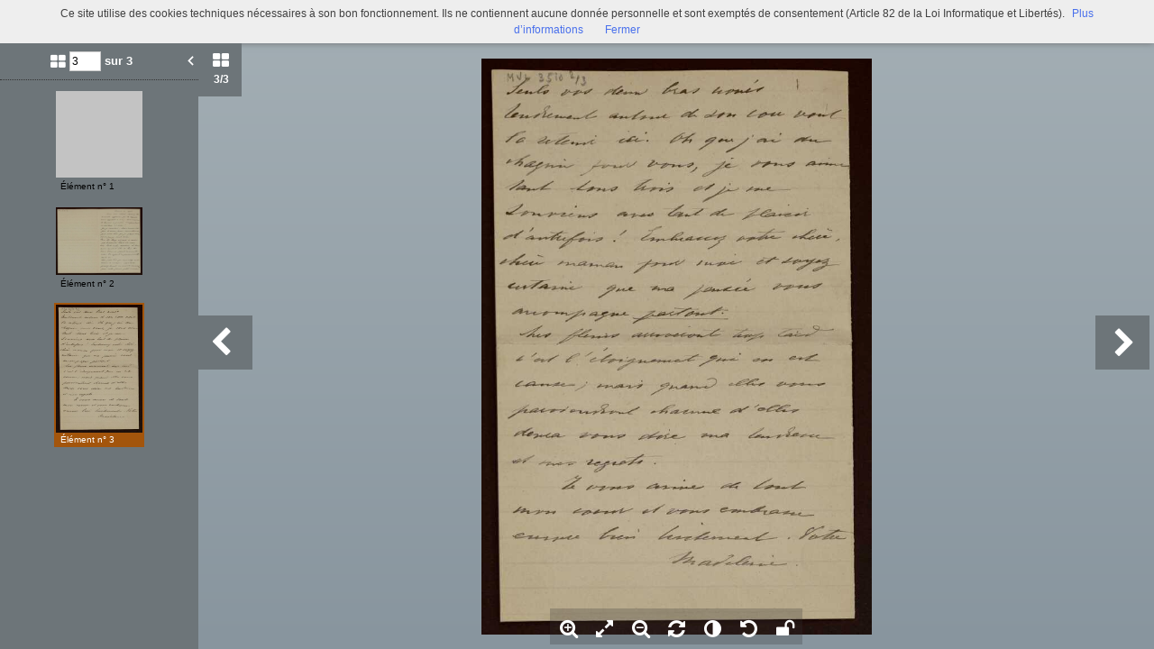

--- FILE ---
content_type: text/html; charset=UTF-8
request_url: https://bljd.sorbonne.fr/viewer/watch/a011429863342GpLcXA/e2669044a3/true/e2669044a3/
body_size: 7591
content:
<div id="viewer_main_wrapper" class="context_watch content_container" >

    <!-- variables -->
    <input type="hidden" id="var_context" value="context_watch" />
        <input type="hidden" id="var_record_uuid" value="a011429863342GpLcXA" />
    <input type="hidden" id="var_nb_medias" value="3" />

    <div id="viewer_top_bar_wrapper">
        <div class="top_bar">
    <ul class="inline_block">

        <li>
            <ul class="left_action_container inline_block">
                <li class="button_container">
                                        <a
                        href="/viewer/back/a011429863342GpLcXA"
                        nao-type="directgoto"
                        target="_top"
                        class="button blue custom-button custom-button-hover button-viewer">
                        <span class="screen-768 screen-1024 screen-1280 screen-1600 inline">
                            <i class="fa fa-chevron-left" aria-hidden="true"></i> Retour                        </span>
                        <i class="fa fa-search screen-320 fa-2x" aria-hidden="true"></i>
                    </a>
                                    </li>
            </ul>
        </li>

        <li class="title inline">
            <PERSNAME ROLE="070" NORMAL="Roujon, Madeleine">Madeleine</PERSNAME> et <PERSNAME ROLE="070" NORMAL="Roujon, Jacques">Jacques Roujon</PERSNAME>            (MVL 3510)        </li>

        <li class="links">
            

<ul class="inline_block tools-links">
    <li>
        <ul class="inline_block">
                                    <li
                    title="Diffuser ce média"
                    class="wrapper-icon32 cpter"
                    id="embed-link"
                    rel="dialog"
                    data-base-href="/embed/share/">
                      <i class="fa fa-code fa-lg " aria-hidden="true"></i>
                </li>
                                                    <li class="wrapper-icon32">
                <ul class="inline_block">
                    <li id="top_sub_bar_icon_printer" title="Imprimer" class="cpter">
                        <i class="fa fa-print fa-lg " aria-hidden="true"></i>
                    </li>
                    <li id="top_sub_bar_popup_print">
                        <div class="arrow_box print_arrow_box" data-popup-id="696d6e37baf43">
    <h5>Que souhaitez-vous imprimer ?</h5>
    <form id="form_print">
        <ul class="block">
                        <li>
                <input id="rdb_print_current_view" name="rb_print_type" type="radio" value="current_view" /> <label for="rdb_print_current_view">la vue actuelle</label>
            </li>
            <li>
                <input id="rdb_print_current_doc" name="rb_print_type" type="radio" value="current_doc" /> <label for="rdb_print_current_doc">le document en cours</label>
            </li>
            <li>
                <input id="rdb_print_all_docs" name="rb_print_type" type="radio" value="all_docs" /> <label for="rdb_print_all_docs">l'ensemble des documents (3)</label>
            </li>
            <li>
                <ul>
                    <li>
                        <input id="rdb_print_many_docs" name="rb_print_type" type="radio" value="many_docs" /> <label for="rdb_print_many_docs">une selection de documents</label>
                    </li>
                    <li class="print_range_row">
                        <input type="text" id="ti_print_range" name="ti_print_range" title="par exemple : 1-5,8,11-13" placeholder="par exemple : 1-5,8,11-13" />
                    </li>
                </ul>
            </li>
                        <li>
                <button id="btn_print_preview" class="pull-right button blue">Aperçu</button>
            </li>
        </ul>
    </form>
</div>                    </li>
                </ul>
            </li>
            
                            <li class="wrapper-icon32">
                    <ul class="inline_block">
                        <li id="top_sub_bar_icon_share" class="fa fa-share-alt fa-lg share">
                        </li>
                        <li id="top_sub_bar_popup_share">
                                                        
<div class="arrow_box share_arrow_box share-list" data-popup-id="696d6e37bb15a">
<ul>
    <!-- Facebook -->
    <li class="share-item">
        <a href="https://www.facebook.com/sharer/sharer.php?u=https://bljd.sorbonne.fr/ark:/naan/a011429863342GpLcXA/e2669044a3" data-base-url="https://www.facebook.com/sharer/sharer.php?u=" class="share-icon facebook" title="Facebook" target="_blank"></a>
    </li>
    <!-- Twitter -->
    <li class="share-item">
        <a href="https://twitter.com/intent/tweet?url=https://bljd.sorbonne.fr/ark:/naan/a011429863342GpLcXA/e2669044a3" data-base-url="https://twitter.com/intent/tweet?url=" class="share-icon twitter" title="Twitter" target="_blank"></a>
    </li>
    <!-- Pinterest -->
    <li class="share-item">
        <a href="http://pinterest.com/pin/create/button/?url=https://bljd.sorbonne.fr/ark:/naan/a011429863342GpLcXA/e2669044a3" data-base-url="http://pinterest.com/pin/create/button/?url=" class="share-icon pinterest" title="Pinterest" target="_blank"></a>
    </li>
    <!-- Email -->
    <li class="share-item">
        <a href="mailto:?subject=Message depuis le portail de ressources&body=https://bljd.sorbonne.fr/ark:/naan/a011429863342GpLcXA/e2669044a3" data-base-url="mailto:?subject=Message depuis le portail de ressources&body=" class="share-icon email" title="email" target="_blank"></a>
    </li>

    <li class="share-item permalink">
        <label>
            <span>Lien permanent</span>
            <input type="text" value="https://bljd.sorbonne.fr/ark:/naan/a011429863342GpLcXA/e2669044a3" readonly="readonly" onclick="this.select();" class="custom-input" />
        </label>
    </li>

</ul>
</div>
                        </li>
                    </ul>
                </li>
            
            
                                        <li class="wrapper-icon32">
                    <ul class="inline_block">
                        <li >
                            <a href="2932_BU_BLJD_MALLARME_JPG7/bljd_MVL3510/bljd_MVL3510_00003.jpg"
                                target="_new"
                                class="icon download-media-link"
                            >
                                <i class="fa fa-lg fa-download" aria-hidden="true"></i>
                            </a>
                        </li>
                    </ul>
                </li>
                    </ul>
    </li>
</ul>
            <ul class="right_action_container inline_block">

                                        <li class="button_container screen-768 screen-1024 screen-1280 screen-1600 inline-block">
                    <button
                        id="btn_toggle_fullscreen"
                        class="button black"
                        data-full-screen-txt="Plein écran"
                        data-normal-screen-txt="Réduire">
                        <i class="wrapper-icon32 icon fa fa-arrows-alt fa-lg active" aria-hidden="true" style="color:white !important;"></i>
                        <span class="text">Plein écran<span>
                    </button>
                </li>
                        </ul>
        </li>
    </ul>
</div>
    </div>

    <div id="viewer_content_wrapper">
        <div id="viewer_watch_container">

<input type="hidden" id="var_list_media_path" value="[[&quot;43ab65cd65&quot;,&quot;\/medias\/customer_2\/2932_BU_BLJD_MALLARME_JPG7\/bljd_MVL3510\/bljd_MVL3510_00001_jpg_\/&quot;],[&quot;8c3bcaee5b&quot;,&quot;\/medias\/customer_2\/2932_BU_BLJD_MALLARME_JPG7\/bljd_MVL3510\/bljd_MVL3510_00002_jpg_\/&quot;],[&quot;e2669044a3&quot;,&quot;\/medias\/customer_2\/2932_BU_BLJD_MALLARME_JPG7\/bljd_MVL3510\/bljd_MVL3510_00003_jpg_\/&quot;]]"/>
<input type="hidden" id="var_list_media_full_path" value="[&quot;\/medias\/customer_2\/2932_BU_BLJD_MALLARME_JPG7\/bljd_MVL3510\/bljd_MVL3510_00001_jpg_\/0_0.jpg&quot;,&quot;\/medias\/customer_2\/2932_BU_BLJD_MALLARME_JPG7\/bljd_MVL3510\/bljd_MVL3510_00002_jpg_\/0_0.jpg&quot;,&quot;\/medias\/customer_2\/2932_BU_BLJD_MALLARME_JPG7\/bljd_MVL3510\/bljd_MVL3510_00003_jpg_\/0_0.jpg&quot;]"/>

<meta
    data-sharing-context="context_watch"
    data-url="https://bljd.sorbonne.fr/search/result/#viewer:a011429863342GpLcXA"
    data-title="&lt;PERSNAME ROLE=&quot;070&quot; NORMAL=&quot;Roujon, Madeleine&quot;&gt;Madeleine&lt;/PERSNAME&gt; et &lt;PERSNAME ROLE=&quot;070&quot; NORMAL=&quot;Roujon, Jacques&quot;&gt;Jacques Roujon&lt;/PERSNAME&gt;"
    data-media="https://bljd.sorbonne.fr/medias/customer_2/2932_BU_BLJD_MALLARME_JPG7/bljd_MVL3510/bljd_MVL3510_00001_jpg_/0_0.jpg" />

<script type="text/javascript" src="/js/jquery.gestures.js"></script>
                <div class="left_col opened screen-1024 screen-1280 screen-1600">
        <div class="left_panel">
            <div class="left_labels">
                <button class="left_label thumbs_label cpter active">
                    <i class="fa fa-th-large"></i>
                    <div class="nb_thumbs"><span class="current_media_index">3</span><span class="total_media_count">/3</span></div>
                </button>

            </div>
            <div class="left_panel_content">
                <div class="thumbs_container thumbs active">
                    <form id="media_jumper">
                    <ul class="inline_block header">
                        <li class="nb_thumbs">
                            <i class="fa fa-th-large"></i>
                            <input class="media_selector" name="media_count" type="text" value="3" size="3" />
                            <button type="submit" class="media_jumber_submit">ok</button> sur 3                        </li>
                        <li id="btn_close_left_panel" class="pull-right cpter sprite-viewer icon-arrow-left-white-17x21-1 btn_close_left_panel"></li>
                    </ul>
                    </form>
                    <div class="thumbs_container_wrapper" onmousedown="event.preventDefault();">
                            <div class="thumb_container_set" id="container-0">
                                <div
                                    class="thumb_container cpter screen-768 screen-1024 screen-1280 screen-1600  picture"
                                    data-media-uuid="43ab65cd65"
                                    >
                                        <div class="loading thumb picture  img_broken_bg">
<img  class="lazycake check-portrait-landscape" data-hasthumb="yes" data-thumb="/medias/customer_2/2932_BU_BLJD_MALLARME_JPG7/bljd_MVL3510/bljd_MVL3510_00001_jpg_/0_0.jpg" data-original="/medias/customer_2/2932_BU_BLJD_MALLARME_JPG7/bljd_MVL3510/bljd_MVL3510_00001_jpg_/0_0.jpg" data-src="/medias/customer_2/2932_BU_BLJD_MALLARME_JPG7/bljd_MVL3510/bljd_MVL3510_00001_jpg_/0_0.jpg" data-recuuid="43ab65cd65" data-id="43ab65cd65"  /><span class="localize"></span>                                        </div>
                                    <div class="label">Élément n° 1</div>
                                </div>
                                <div
                                    class="thumb_container cpter screen-768 screen-1024 screen-1280 screen-1600  picture"
                                    data-media-uuid="8c3bcaee5b"
                                    >
                                        <div class="loading thumb picture  img_broken_bg">
<img  class="lazycake check-portrait-landscape" data-hasthumb="yes" data-thumb="/medias/customer_2/2932_BU_BLJD_MALLARME_JPG7/bljd_MVL3510/bljd_MVL3510_00002_jpg_/0_0.jpg" data-original="/medias/customer_2/2932_BU_BLJD_MALLARME_JPG7/bljd_MVL3510/bljd_MVL3510_00002_jpg_/0_0.jpg" data-src="/medias/customer_2/2932_BU_BLJD_MALLARME_JPG7/bljd_MVL3510/bljd_MVL3510_00002_jpg_/0_0.jpg" data-recuuid="8c3bcaee5b" data-id="8c3bcaee5b"  /><span class="localize"></span>                                        </div>
                                    <div class="label">Élément n° 2</div>
                                </div>
                                <div
                                    class="thumb_container cpter screen-768 screen-1024 screen-1280 screen-1600 current picture"
                                    data-media-uuid="e2669044a3"
                                    >
                                        <div class="loading thumb picture  img_broken_bg">
<img  class="lazycake check-portrait-landscape" data-hasthumb="yes" data-thumb="/medias/customer_2/2932_BU_BLJD_MALLARME_JPG7/bljd_MVL3510/bljd_MVL3510_00003_jpg_/0_0.jpg" data-original="/medias/customer_2/2932_BU_BLJD_MALLARME_JPG7/bljd_MVL3510/bljd_MVL3510_00003_jpg_/0_0.jpg" data-src="/medias/customer_2/2932_BU_BLJD_MALLARME_JPG7/bljd_MVL3510/bljd_MVL3510_00003_jpg_/0_0.jpg" data-recuuid="e2669044a3" data-id="e2669044a3"  /><span class="localize"></span>                                        </div>
                                    <div class="label">Élément n° 3</div>
                                </div>
                            </div>
                    </div>
                </div>

                
            </div>

        </div>

    </div>


    

    <div class="middle_col margin_left ">
        <div id="stage-container">
            <div id="stage" style="width:100%; height:100%;"></div>

                        <div id="btn_viewer_prev_media" class="viewer-control-arrow-container viewer-control-arrow viewer-control-arrow-container-left">
                <i class="fa fa-chevron-left caret-left" aria-hidden="true"></i>
            </div>
            <div id="btn_viewer_next_media" class="viewer-control-arrow-container viewer-control-arrow viewer-control-arrow-container-right">
                <i class="fa fa-chevron-right caret-right" aria-hidden="true"></i>
            </div>
            
            <div id="viewer-control-bar-container">
                <div id="viewer-control-bar" onmousedown="event.preventDefault();">
                    <div class=" btn-zoom-in viewer-control-item cpter wrapper-icon40" title="Zoome dans l'image">
                      <i class="fa fa-search-plus" aria-hidden="true"></i>
                    </div>
                    <div class="btn-feet-to-screen viewer-control-item cpter wrapper-icon40" title="Affiche l'image dans les limites du visualiseur">
                      <i class="fa fa-expand" aria-hidden="true"></i>
                    </div>
                    <div class="btn-zoom-out viewer-control-item cpter wrapper-icon40" title="Dézoome l'image">
                      <i class="fa fa-search-minus" aria-hidden="true"></i>
                    </div>
                    <div class="btn-rotate viewer-control-item cpter wrapper-icon40" title="Tourne l'image">
                      <i class="fa fa-refresh" aria-hidden="true"></i>
                    </div>
                                        <div class="btn-effect-popup viewer-control-item cpter wrapper-icon40" title="Change les contrastes">
                      <i class="fa fa-adjust" aria-hidden="true"></i>
                    </div>
                    <div class="btn-reset-settings viewer-control-item cpter wrapper-icon40" title="Rétabli les paramétrages initiaux">
                      <i class="fa fa-undo" aria-hidden="true"></i>
                    </div>
                                        <div class="btn-lock-settings viewer-control-item cpter wrapper-icon40" title="Conserve vos paramètres (lors de cette session)">
                      <i class="fa fa-unlock" aria-hidden="true"></i>
                    </div>
                </div>
            </div>
        </div>

        <div class="modal_popup_wrapper popup_effect_wrapper closed">

            <div class="modal_popup_container lightbox popup_effect_container">

                <div class="popup_header d-tbl">
                    <div class="d-tbl-cell col_1">
                        <div class="popup_title">Modifier l"image</div>
                    </div>
                    <div class="d-tbl-cell col_2">
                        <a class="popup_close_btn cpter">
                            <i class="fa fa-times-circle" aria-hidden="true"></i>
                        </a>
                    </div>
                </div>

                <div class="popup_body">

                    <ul class="inline_block row">
                        <li class="col_1"><span class="effect_name">Réglage de la luminosité</span></li>
                        <li class="col_2"><input type="text" id="ti_brightness" class="effect_value" value="0" /></li>
                        <li class="col_3">

                            <ul class="inline_block">
                                <li>
                                    <a id="slider_brigthness_decrease_btn" class="slider-button custom-icon">
                                        <i class="fa fa-minus-circle" aria-hidden="true"></i>
                                    </a>
                                </li>
                                <li class="input-slider-container">
                                    <div class="slider-origin">0</div>
                                    <div id="slider_brigthness" class="input-slider"></div>
                                </li>
                                <li>
                                    <a id="slider_brigthness_increase_btn" class="slider-button custom-icon">
                                        <i class="fa fa-plus-circle" aria-hidden="true"></i>
                                    </a>
                                </li>
                            </ul>

                        </li>
                        <li class="col_4"><div id="slider_brightness_reset_btn" class="cpter">
                            <i class="fa fa-repeat" aria-hidden="true"></i>
                        </div></li>
                    </ul>

                    <ul class="inline_block row">
                        <li class="col_1"><span class="effect_name">Réglage du contraste</span></li>
                        <li class="col_2"><input type="text" id="ti_contrast" class="effect_value" value="0" /></li>
                        <li class="col_3">

                            <ul class="inline_block">
                                <li>
                                    <a id="slider_contrast_decrease_btn" class="slider-button custom-icon">
                                        <i class="fa fa-minus-circle" aria-hidden="true"></i>
                                    </a>
                                </li>
                                <li class="input-slider-container">
                                    <div class="slider-origin">0</div>
                                    <div id="slider_contrast" class="input-slider"></div>
                                </li>
                                <li>
                                    <a id="slider_contrast_increase_btn" class="slider-button custom-icon">
                                        <i class="fa fa-plus-circle" aria-hidden="true"></i>
                                    </a>
                                </li>
                            </ul>

                        </li>
                        <li class="col_4"><div id="slider_contrast_reset_btn" class="cpter">
                            <i class="fa fa-repeat" aria-hidden="true"></i>
                        </div></li>
                    </ul>

                    <ul class="inline_block row">
                        <li class="col_1"><span class="effect_name">Image en négatif</span></li>
                        
                        <li class="col_2"><label class="checkbox-inline"><input type="checkbox" value="" id="ti_negative"></label></li>
                    </ul>

                </div>

                <div class="popup_footer">
                    <button id="btn_close_popup_effect" class="pull-right button blue custom-button custom-button-hover">Valider</button>
                    <div class="clear"></div>
                </div>
            </div>
        </div>


        <div class="modal_popup_wrapper popup_marker_tuto_wrapper closed">

            <div class="modal_popup_container lightbox popup_marker_tuto_container">

                <div class="popup_header d-tbl">
                    <div class="d-tbl-cell col_1">
                        <div class="popup_title d-tbl">
                            <div class="title_icon marker_icon sprite-viewer icon-marker-blue-40x48 d-tbl-cell" >
                                <div class="ind">i</div>
                            </div>
                            <div class="title_txt d-tbl-cell">Signets : un outil, deux possibilités ...</div>
                        </div>
                    </div>
                    <div class="d-tbl-cell col_2">
                        <div class="popup_close_btn cpter">&#10006;</div>
                    </div>
                </div>

                <div class="popup_body d-tbl">
                    <div class="d-tbl-row">
                        <div class="col_1 d-tbl-cell">
                            <h5>Indexer un média en entier</h5>
                            <div class="zone_wrapper">
                                <img src="/theme/Mnesys/img/viewer/popup_marker_tuto_zone_a.png" alt="" />                            </div>
                            <p>Cliquez n’importe où sur l’image et remplissez les champs</p>
                        </div>
                        <div class="col_2 d-tbl-cell">
                            <div><strong>ou</strong></span></div>
                        </div>
                        <div class="col_3 d-tbl-cell">
                            <h5>Indexer une zone d’un média</h5>
                            <div class="zone_wrapper">
                                <img src="/theme/Mnesys/img/viewer/popup_marker_tuto_zone_b.png" alt="" />                            </div>
                            <p>Maintenez votre clic et faites glisser pour définir la zone à indexer.</p>
                        </div>
                    </div>
                </div>

                <div class="popup_footer d-tbl">
                    <div class="col_1 d-tbl-cell">
                        <p>
                            <label>
                                <input id="cb_popup_marker_smart_show" type="checkbox"> <span>J’ai compris, ne plus afficher ce tutoriel !</span>
                            </label>
                        </p>
                    </div>
                    <div class="col_2 d-tbl-cell">
                        <button id="btn_close_popup_marker_tuto" class="button blue">Valider</button>
                    </div>
                </div>
            </div>
        </div>


        <div class="modal_popup_wrapper popup_marker_info_wrapper closed">
        </div>

        <div class="modal_popup_wrapper modal_image_broken closed">
            <div class="valign halign" >
                <div>
                    <img src="/theme/Mnesys/img/viewer/ico-img-broken-white-256x256.png" alt="" />                    <h4 class="title">l’image n’a pas pu être chargée, le lien semble brisé.</h4>
                </div>
            </div>
        </div>

        <div class="modal_popup_wrapper modal_external_media closed">
            <div class="valign halign" >
                <div>
                    <a class="link" href="" target="_blank">
                        <img src="/theme/Mnesys/img/viewer/ico-external-doc-white-256x256.png" title="Visualiser" alt="" />                        <h4 class="title"></h4>
                    </a>
                </div>
            </div>
        </div>

        <div class="modal_popup_wrapper modal_video_media closed">
            <div class="valign halign" >
                <div>
                    <video id="viewer-video" class="sublime"
                           width="640" height="480"
                           poster=""
                           data-autoresize="fit" data-autoplay="false" preload="none">
                    </video>
                </div>
            </div>
        </div>

        <div id="viewer-loader-container" onmousedown="event.preventDefault()"></div>

    </div>

    
    <div id="viewer-zoom-level-popup"></div>
</div>
    </div>
</div>


<script data="requirejs" type="text/javascript">
    require(
        ['/js/moments.min.js', '/js/kinetic.js', '/js/canvas-loader.js', '/theme/Mnesys/js/viewer/viewer_engine.js', '/theme/Mnesys/js/viewer/watch.js', '/theme/Mnesys/js/viewer/viewer.js', '/theme/Mnesys/js/viewer/top_sub_bar.js', '/bundles/naonedvanao/js/embed/index.js', '/theme/Mnesys/js/viewer/print.js'],
        function(moment, Kinetic, CanvasLoader, viewer_engine, viewer_watch, viewer_ns, viewer_top_sub_bar, embed, viewer_print){
            viewer_ns.current_metadata = {"Record":{"id":"a011429863342GpLcXA","rec_type":"ead-isadg","rec_uuid":"a011429863342GpLcXA","rec_path":"\/a011443087875zpjlQT\/a0114436143557A75Ux\/a011429863342uDou5e\/a011429863342d86bEm\/a011429863342E6MFT8\/a011429863342EJyY6b","rec_updated":"2021-12-21 14:35:57","rec_order":15,"rec_source":"a4a2887ff4503316c89f818039aa631dd8eab18e\/fre\/Instruments de recherche\/cadre de classement Alm\u00e9\/Ens-Mallarme.xml","rec_parent":"a011429863342EJyY6b","rec_organisations":["any"],"dc_title":"<PERSNAME ROLE=\"070\" NORMAL=\"Roujon, Madeleine\">Madeleine<\/PERSNAME> et <PERSNAME ROLE=\"070\" NORMAL=\"Roujon, Jacques\">Jacques Roujon<\/PERSNAME>","herit_dc_title":["Correspondance re\u00e7ue par <PERSNAME ROLE=\"660\" NORMAL=\"Mallarm&#xE9;, Marie (1835-1910)\">Marie<\/PERSNAME> et <PERSNAME ROLE=\"660\" NORMAL=\"Mallarm&#xE9;-Bonniot, Genevi&#xE8;ve (1864-1919)\" SOURCE=\"Sudoc\" AUTHFILENUMBER=\"11662731X\">Genevi\u00e8ve Mallarm\u00e9<\/PERSNAME>","Lettres de condol\u00e9ances adress\u00e9es \u00e0 Marie et Genevi\u00e8ve Mallarm\u00e9","Don Madame Stanislas","Enrichissements","Fonds Mallarm\u00e9-Valvins","Mallarm\u00e9: corpus num\u00e9ris\u00e9"],"dc_title_sort":"[base64]","dc_creator":"Mallarm\u00e9, St\u00e9phane (1842-1898)","herit_dc_creator":["Mallarm\u00e9, St\u00e9phane (1842-1898)"],"dc_subject":null,"herit_dc_subject":[],"dc_description":[{"head":"","value":"<P>Lettre autographe sign\u00e9e, envoy\u00e9e de <GEOGNAME NORMAL=\"Saint-Gilles-Croix-de-Vie (Vend&#xE9;e)\" AUTHFILENUMBER=\"027987884\" SOURCE=\"Sudoc\">Croix de Vie<\/GEOGNAME>.<\/P><P>Jointe : une enveloppe.<\/P>"}],"herit_dc_description":[{"head":"","value":"<P>Correspondance<\/P>"},{"head":"","value":"<P>Le Fonds Mallarm\u00e9 Valvins comprend surtout de la correspondance re\u00e7ue par St\u00e9phane Mallarm\u00e9, mais aussi la correspondance de ses proches, quelques papiers personnels et quelques manuscrits du po\u00e8te et de ses admirateurs.<\/P>"}],"dc_publisher":null,"herit_dc_publisher":[],"dc_date":[{"display":"10 septembre 1890","normal":"1890-09-10","type":"","certainty":"","from":"1890-09-10","to":"1890-09-10","list":[1890]}],"herit_dc_date":[[{"normal":"1816-04-24\/1949-02-05","display":"24 avril 1816 - 5 f\u00e9vrier 1949","certainty":"","from":"1816-04-24","to":"1949-02-05","type":"inclusive","list":[1816,1817,1818,1819,1820,1821,1822,1823,1824,1825,1826,1827,1828,1829,1830,1831,1832,1833,1834,1835,1836,1837,1838,1839,1840,1841,1842,1843,1844,1845,1846,1847,1848,1849,1850,1851,1852,1853,1854,1855,1856,1857,1858,1859,1860,1861,1862,1863,1864,1865,1866,1867,1868,1869,1870,1871,1872,1873,1874,1875,1876,1877,1878,1879,1880,1881,1882,1883,1884,1885,1886,1887,1888,1889,1890,1891,1892,1893,1894,1895,1896,1897,1898,1899,1900,1901,1902,1903,1904,1905,1906,1907,1908,1909,1910,1911,1912,1913,1914,1915,1916,1917,1918,1919,1920,1921,1922,1923,1924,1925,1926,1927,1928,1929,1930,1931,1932,1933,1934,1935,1936,1937,1938,1939,1940,1941,1942,1943,1944,1945,1946,1947,1948,1949]}]],"dc_date_sort":"1890-09-10","dc_type":null,"herit_dc_type":[],"dc_format":[{"label":"extent_tag","unit":"","value":"2 feuillets"},{"label":"dimensions_tag","unit":"mm","value":"180 x 116 millim\u00e8tres"}],"herit_dc_format":[{"unit":"m","label":"extent_tag","value":"4 m\u00e8tres lin\u00e9aires"}],"dc_identifier":[{"value":"MVL 3510","normal":"MVL\/3510"}],"dc_identifier_sort":"MVL000003510","dc_language":null,"herit_dc_language":[[{"label":"","value":"fran\u00e7ais"},{"label":"","value":"fre"}]],"dc_relation":null,"herit_dc_relation":[{"head":"","value":"<P>Il peut \u00eatre utile de consulter l'instrument de recherche de la Collection Mondor, \u00e9galement conserv\u00e9e par la Biblioth\u00e8que Litt\u00e9raire Jacques Doucet.<\/P>"}],"dc_coverage":null,"dc_rights":null,"herit_dc_rights":[{"head":"","value":"<P>Communication sur place avec accord des ayants droit.<\/P>"},{"head":"","value":"<P>La reproduction des documents est soumise \u00e0 l'autorisation des ayants droit.<\/P>"}],"keywords":null,"herit_keywords":["PERSO>Mallarm\u00e9, St\u00e9phane (1842-1898)"],"medias":{"set":[{"items":[{"media_path":"2932_BU_BLJD_MALLARME_JPG7\/bljd_MVL3510\/bljd_MVL3510_00001.jpg","media_uuid":"43ab65cd65","media_type":"picture"},{"media_path":"2932_BU_BLJD_MALLARME_JPG7\/bljd_MVL3510\/bljd_MVL3510_00002.jpg","media_uuid":"8c3bcaee5b","media_type":"picture"},{"media_path":"2932_BU_BLJD_MALLARME_JPG7\/bljd_MVL3510\/bljd_MVL3510_00003.jpg","media_uuid":"e2669044a3","media_type":"picture"}],"total":3,"id":1}],"total_set":0,"total_item":3},"rec_latitude":null,"rec_longitude":null,"ext_other_identifier":null,"ext_repository":null,"herit_ext_repository":[],"ext_physloc":null,"herit_ext_physloc":[],"ext_materialspec":null,"herit_ext_materialspec":[],"ext_origination":[{"head":"","value":"<PERSNAME NORMAL=\"Mallarm&#xE9;, St&#xE9;phane (1842-1898)\">Mallarm\u00e9, St\u00e9phane (1842-1898)<\/PERSNAME>"}],"herit_ext_origination":[{"head":"","value":"<PERSNAME NORMAL=\"Mallarm&#xE9;, St&#xE9;phane (1842-1898)\">Mallarm\u00e9, St\u00e9phane (1842-1898)<\/PERSNAME>"},{"head":"","value":"<PERSNAME ROLE=\"producteur\" NORMAL=\"Mallarm&#xE9;, St&#xE9;phane (1842-1898)\" SOURCE=\"Sudoc\" AUTHFILENUMBER=\"027004392\">Mallarm\u00e9, St\u00e9phane (1842-1898)<\/PERSNAME>"}],"ext_bioghist":null,"herit_ext_bioghist":[],"ext_custodhist":null,"herit_ext_custodhist":[{"head":"","value":"<P>\u00c0 la mort de St\u00e9phane Mallarm\u00e9, en septembre 1898, les papiers de l'auteur furent conserv\u00e9s par sa fille, Genevi\u00e8ve Mallarm\u00e9, et par son gendre, Edmond Bonniot.<\/P><P>Lorsqu'Edmond Bonniot d\u00e9c\u00e9da, ce fut sa seconde \u00e9pouse qui eut la garde des archives de St\u00e9phane Mallarm\u00e9. Peu de temps avant sa mort, Madame Louise Bonniot \u00e9mit le souhait de voir entrer les archives de l'\u00e9crivain \u00e0 la Biblioth\u00e8que litt\u00e9raire Jacques Doucet.<\/P><P>En 1970-1972, ses h\u00e9ritiers vendirent une partie de la collection \u00e0 la Biblioth\u00e8que et une autre partie entra comme dation dans les collections.<\/P>"}],"ext_acqinfo":null,"herit_ext_acqinfo":[{"head":"","value":"<P>Don Madame Stanislas, 1983<\/P>"},{"head":"","value":"<P>Achat archives Mallarm\u00e9, 1970-1972 et don de Madame Stanislas (petite-ni\u00e8ce du Docteur Bonniot, gendre de St\u00e9phane Mallarm\u00e9), 1983<\/P>"}],"ext_evenement":null,"herit_ext_evenement":[],"ext_appraisal":null,"herit_ext_appraisal":[],"ext_accruals":null,"herit_ext_accruals":[{"head":"","value":"<P>Le Fonds Mallarm\u00e9 Valvins s'enrichit gr\u00e2ce aux donations, mais aussi gr\u00e2ce aux diff\u00e9rentes acquisitions effectu\u00e9es par la biblioth\u00e8que.<\/P>"}],"ext_arrangement":null,"herit_ext_arrangement":[{"head":"","value":"<P>Classement par ordre alphab\u00e9tique des scripteurs.<\/P>"}],"ext_accessrestrict":null,"herit_ext_accessrestrict":[{"head":"","value":"<P>Communication sur place avec accord des ayants droit.<\/P>"}],"ext_userestrict":null,"herit_ext_userestrict":[{"head":"","value":"<P>La reproduction des documents est soumise \u00e0 l'autorisation des ayants droit.<\/P>"}],"ext_phystech":null,"herit_ext_phystech":[],"ext_otherfindaid":null,"herit_ext_otherfindaid":[{"head":"","value":"<P>Il existe un fichier manuel.<\/P>"}],"ext_originalsloc":null,"herit_ext_originalsloc":[],"ext_altformavail":null,"herit_ext_altformavail":[],"ext_separatedmaterial":null,"herit_ext_separatedmaterial":[],"ext_bibliography":null,"herit_ext_bibliography":[],"ext_note":null,"herit_ext_note":[],"ext_odd":null,"herit_ext_odd":[],"ext_processinfo":null,"herit_ext_processinfo":[{"head":"","value":"<P>Fonds trait\u00e9<\/P>"}],"rec_otherfindaid":null,"ext_ctrl_geogname":null,"ext_ctrl_subject":null,"ext_ctrl_persname":null,"ext_ctrl_persname_auteur":null,"ext_ctrl_persname_prod":[{"authfilenumber":"027004392","raw":"Mallarm\u00e9, St\u00e9phane (1842-1898)","value":"Mallarm\u00e9, St\u00e9phane (1842-1898)"}],"ext_ctrl_corpname":null,"ext_ctrl_corpname_prod":null,"ext_ctrl_famname":null,"ext_ctrl_famname_prod":null,"ext_ctrl_genreform":null,"ext_ctrl_function":null,"ext_ctrl_title":null,"selections":[18,28,55,75,18,28,55,75],"ark":"\/ark:\/naan\/a011429863342GpLcXA"},"ThematicFiles":[],"Embed":{"enable":false}};
                            viewer_ns.setListMedias( [{"Record":{"dc_source":"2932_BU_BLJD_MALLARME_JPG7\/bljd_MVL3510","rec_data":"bljd_MVL3510_00001.jpg","rec_uuid":"43ab65cd65","id":"43ab65cd65","dc_identifier":"picture","dc_title":"<PERSNAME ROLE=\"070\" NORMAL=\"Roujon, Madeleine\">Madeleine<\/PERSNAME> et <PERSNAME ROLE=\"070\" NORMAL=\"Roujon, Jacques\">Jacques Roujon<\/PERSNAME>"}},{"Record":{"dc_source":"2932_BU_BLJD_MALLARME_JPG7\/bljd_MVL3510","rec_data":"bljd_MVL3510_00002.jpg","rec_uuid":"8c3bcaee5b","id":"8c3bcaee5b","dc_identifier":"picture","dc_title":"<PERSNAME ROLE=\"070\" NORMAL=\"Roujon, Madeleine\">Madeleine<\/PERSNAME> et <PERSNAME ROLE=\"070\" NORMAL=\"Roujon, Jacques\">Jacques Roujon<\/PERSNAME>"}},{"Record":{"dc_source":"2932_BU_BLJD_MALLARME_JPG7\/bljd_MVL3510","rec_data":"bljd_MVL3510_00003.jpg","rec_uuid":"e2669044a3","id":"e2669044a3","dc_identifier":"picture","dc_title":"<PERSNAME ROLE=\"070\" NORMAL=\"Roujon, Madeleine\">Madeleine<\/PERSNAME> et <PERSNAME ROLE=\"070\" NORMAL=\"Roujon, Jacques\">Jacques Roujon<\/PERSNAME>"}}], {"43ab65cd65":"\/medias\/customer_2\/2932_BU_BLJD_MALLARME_JPG7\/bljd_MVL3510\/bljd_MVL3510_00001_jpg_\/0_0.jpg","8c3bcaee5b":"\/medias\/customer_2\/2932_BU_BLJD_MALLARME_JPG7\/bljd_MVL3510\/bljd_MVL3510_00002_jpg_\/0_0.jpg","e2669044a3":"\/medias\/customer_2\/2932_BU_BLJD_MALLARME_JPG7\/bljd_MVL3510\/bljd_MVL3510_00003_jpg_\/0_0.jpg"} );
                viewer_ns.setCurrentMediaFromRecUuid("e2669044a3");
                        var event_ns = viewer_ns.ON_AJAX_CONTENT_READY+'.'+viewer_ns.current_context;
            $(viewer_ns).trigger(event_ns);
        }
    );
</script>

--- FILE ---
content_type: application/javascript
request_url: https://bljd.sorbonne.fr/js/kinetic.js?v=4.6.32
body_size: 19359
content:
/**
 * KineticJS JavaScript Framework v4.3.3
 * http://www.kineticjs.com/
 * Copyright 2013, Eric Rowell
 * Licensed under the MIT or GPL Version 2 licenses.
 * Date: Feb 12 2013
 *
 * Copyright (C) 2011 - 2013 by Eric Rowell
 *
 * Permission is hereby granted, free of charge, to any person obtaining a copy
 * of this software and associated documentation files (the "Software"), to deal
 * in the Software without restriction, including without limitation the rights
 * to use, copy, modify, merge, publish, distribute, sublicense, and/or sell
 * copies of the Software, and to permit persons to whom the Software is
 * furnished to do so, subject to the following conditions:
 *
 * The above copyright notice and this permission notice shall be included in
 * all copies or substantial portions of the Software.
 *
 * THE SOFTWARE IS PROVIDED "AS IS", WITHOUT WARRANTY OF ANY KIND, EXPRESS OR
 * IMPLIED, INCLUDING BUT NOT LIMITED TO THE WARRANTIES OF MERCHANTABILITY,
 * FITNESS FOR A PARTICULAR PURPOSE AND NONINFRINGEMENT. IN NO EVENT SHALL THE
 * AUTHORS OR COPYRIGHT HOLDERS BE LIABLE FOR ANY CLAIM, DAMAGES OR OTHER
 * LIABILITY, WHETHER IN AN ACTION OF CONTRACT, TORT OR OTHERWISE, ARISING FROM,
 * OUT OF OR IN CONNECTION WITH THE SOFTWARE OR THE USE OR OTHER DEALINGS IN
 * THE SOFTWARE.
 */
var Kinetic={};(function(){Kinetic.version="4.3.3",Kinetic.Filters={},Kinetic.Plugins={},Kinetic.Global={stages:[],idCounter:0,ids:{},names:{},shapes:{},warn:function(a){window.console&&console.warn&&console.warn("Kinetic warning: "+a)},extend:function(a,b){for(var c in b.prototype)c in a.prototype||(a.prototype[c]=b.prototype[c])},_addId:function(a,b){b!==undefined&&(this.ids[b]=a)},_removeId:function(a){a!==undefined&&delete this.ids[a]},_addName:function(a,b){b!==undefined&&(this.names[b]===undefined&&(this.names[b]=[]),this.names[b].push(a))},_removeName:function(a,b){if(a!==undefined){var c=this.names[a];if(c!==undefined){for(var d=0;d<c.length;d++){var e=c[d];e._id===b&&c.splice(d,1)}c.length===0&&delete this.names[a]}}}}})(),function(a,b){typeof exports=="object"?module.exports=b():typeof define=="function"&&define.amd?define(b):a.returnExports=b()}(this,function(){return Kinetic}),function(){Kinetic.Type={_isElement:function(a){return!!a&&a.nodeType==1},_isFunction:function(a){return!!(a&&a.constructor&&a.call&&a.apply)},_isObject:function(a){return!!a&&a.constructor==Object},_isArray:function(a){return Object.prototype.toString.call(a)=="[object Array]"},_isNumber:function(a){return Object.prototype.toString.call(a)=="[object Number]"},_isString:function(a){return Object.prototype.toString.call(a)=="[object String]"},_hasMethods:function(a){var b=[];for(var c in a)this._isFunction(a[c])&&b.push(c);return b.length>0},_isInDocument:function(a){while(a=a.parentNode)if(a==document)return!0;return!1},_getXY:function(a){if(this._isNumber(a))return{x:a,y:a};if(this._isArray(a)){if(a.length===1){var b=a[0];if(this._isNumber(b))return{x:b,y:b};if(this._isArray(b))return{x:b[0],y:b[1]};if(this._isObject(b))return b}else if(a.length>=2)return{x:a[0],y:a[1]}}else if(this._isObject(a))return a;return null},_getSize:function(a){if(this._isNumber(a))return{width:a,height:a};if(this._isArray(a))if(a.length===1){var b=a[0];if(this._isNumber(b))return{width:b,height:b};if(this._isArray(b)){if(b.length>=4)return{width:b[2],height:b[3]};if(b.length>=2)return{width:b[0],height:b[1]}}else if(this._isObject(b))return b}else{if(a.length>=4)return{width:a[2],height:a[3]};if(a.length>=2)return{width:a[0],height:a[1]}}else if(this._isObject(a))return a;return null},_getPoints:function(a){if(a===undefined)return[];if(this._isArray(a[0])){var b=[];for(var c=0;c<a.length;c++)b.push({x:a[c][0],y:a[c][1]});return b}if(this._isObject(a[0]))return a;var b=[];for(var c=0;c<a.length;c+=2)b.push({x:a[c],y:a[c+1]});return b},_getImage:function(a,b){if(!a)b(null);else if(this._isElement(a))b(a);else if(this._isString(a)){var c=new Image;c.onload=function(){b(c)},c.src=a}else if(a.data){var d=document.createElement("canvas");d.width=a.width,d.height=a.height;var e=d.getContext("2d");e.putImageData(a,0,0);var f=d.toDataURL(),c=new Image;c.onload=function(){b(c)},c.src=f}else b(null)},_rgbToHex:function(a,b,c){return((1<<24)+(a<<16)+(b<<8)+c).toString(16).slice(1)},_hexToRgb:function(a){var b=parseInt(a,16);return{r:b>>16&255,g:b>>8&255,b:b&255}},_getRandomColorKey:function(){var a=Math.round(Math.random()*255),b=Math.round(Math.random()*255),c=Math.round(Math.random()*255);return this._rgbToHex(a,b,c)},_merge:function(a,b){var c=this._clone(b);for(var d in a)this._isObject(a[d])?c[d]=this._merge(a[d],c[d]):c[d]=a[d];return c},_clone:function(a){var b={};for(var c in a)this._isObject(a[c])?b[c]=this._clone(a[c]):b[c]=a[c];return b},_degToRad:function(a){return a*Math.PI/180},_radToDeg:function(a){return a*180/Math.PI}}}(),function(){var a=document.createElement("canvas"),b=a.getContext("2d"),c=window.devicePixelRatio||1,d=b.webkitBackingStorePixelRatio||b.mozBackingStorePixelRatio||b.msBackingStorePixelRatio||b.oBackingStorePixelRatio||b.backingStorePixelRatio||1,e=c/d;Kinetic.Canvas=function(a,b,c){this.pixelRatio=c||e,this.width=a,this.height=b,this.element=document.createElement("canvas"),this.context=this.element.getContext("2d"),this.setSize(a||0,b||0)},Kinetic.Canvas.prototype={clear:function(){var a=this.getContext(),b=this.getElement();a.clearRect(0,0,b.width,b.height)},getElement:function(){return this.element},getContext:function(){return this.context},setWidth:function(a){this.width=a,this.element.width=a*this.pixelRatio,this.element.style.width=a+"px"},setHeight:function(a){this.height=a,this.element.height=a*this.pixelRatio,this.element.style.height=a+"px"},getWidth:function(){return this.width},getHeight:function(){return this.height},setSize:function(a,b){this.setWidth(a),this.setHeight(b)},toDataURL:function(a,b){try{return this.element.toDataURL(a,b)}catch(c){try{return this.element.toDataURL()}catch(c){return Kinetic.Global.warn("Unable to get data URL. "+c.message),""}}},fill:function(a){a.getFillEnabled()&&this._fill(a)},stroke:function(a){a.getStrokeEnabled()&&this._stroke(a)},fillStroke:function(a){var b=a.getFillEnabled();b&&this._fill(a),a.getStrokeEnabled()&&this._stroke(a,a.hasShadow()&&a.hasFill()&&b)},applyShadow:function(a,b){var c=this.context;c.save(),this._applyShadow(a),b(),c.restore(),b()},_applyLineCap:function(a){var b=a.getLineCap();b&&(this.context.lineCap=b)},_applyOpacity:function(a){var b=a.getAbsoluteOpacity();b!==1&&(this.context.globalAlpha=b)},_applyLineJoin:function(a){var b=a.getLineJoin();b&&(this.context.lineJoin=b)},_applyAncestorTransforms:function(a){var b=this.context;a._eachAncestorReverse(function(a){var c=a.getTransform(),d=c.getMatrix();b.transform(d[0],d[1],d[2],d[3],d[4],d[5])},!0)}},Kinetic.SceneCanvas=function(a,b,c){Kinetic.Canvas.call(this,a,b,c)},Kinetic.SceneCanvas.prototype={setWidth:function(a){var b=this.pixelRatio;Kinetic.Canvas.prototype.setWidth.call(this,a),this.context.scale(b,b)},setHeight:function(a){var b=this.pixelRatio;Kinetic.Canvas.prototype.setHeight.call(this,a),this.context.scale(b,b)},_fillColor:function(a){var b=this.context,c=a.getFill();b.fillStyle=c,a._fillFunc(b)},_fillPattern:function(a){var b=this.context,c=a.getFillPatternImage(),d=a.getFillPatternX(),e=a.getFillPatternY(),f=a.getFillPatternScale(),g=a.getFillPatternRotation(),h=a.getFillPatternOffset(),i=a.getFillPatternRepeat();(d||e)&&b.translate(d||0,e||0),g&&b.rotate(g),f&&b.scale(f.x,f.y),h&&b.translate(-1*h.x,-1*h.y),b.fillStyle=b.createPattern(c,i||"repeat"),b.fill()},_fillLinearGradient:function(a){var b=this.context,c=a.getFillLinearGradientStartPoint(),d=a.getFillLinearGradientEndPoint(),e=a.getFillLinearGradientColorStops(),f=b.createLinearGradient(c.x,c.y,d.x,d.y);for(var g=0;g<e.length;g+=2)f.addColorStop(e[g],e[g+1]);b.fillStyle=f,b.fill()},_fillRadialGradient:function(a){var b=this.context,c=a.getFillRadialGradientStartPoint(),d=a.getFillRadialGradientEndPoint(),e=a.getFillRadialGradientStartRadius(),f=a.getFillRadialGradientEndRadius(),g=a.getFillRadialGradientColorStops(),h=b.createRadialGradient(c.x,c.y,e,d.x,d.y,f);for(var i=0;i<g.length;i+=2)h.addColorStop(g[i],g[i+1]);b.fillStyle=h,b.fill()},_fill:function(a,b){var c=this.context,d=a.getFill(),e=a.getFillPatternImage(),f=a.getFillLinearGradientStartPoint(),g=a.getFillRadialGradientStartPoint(),h=a.getFillPriority();c.save(),!b&&a.hasShadow()&&this._applyShadow(a),d&&h==="color"?this._fillColor(a):e&&h==="pattern"?this._fillPattern(a):f&&h==="linear-gradient"?this._fillLinearGradient(a):g&&h==="radial-gradient"?this._fillRadialGradient(a):d?this._fillColor(a):e?this._fillPattern(a):f?this._fillLinearGradient(a):g&&this._fillRadialGradient(a),c.restore(),!b&&a.hasShadow()&&this._fill(a,!0)},_stroke:function(a,b){var c=this.context,d=a.getStroke(),e=a.getStrokeWidth(),f=a.getDashArray();if(d||e)c.save(),this._applyLineCap(a),f&&a.getDashArrayEnabled()&&(c.setLineDash?c.setLineDash(f):"mozDash"in c?c.mozDash=f:"webkitLineDash"in c&&(c.webkitLineDash=f)),!b&&a.hasShadow()&&this._applyShadow(a),c.lineWidth=e||2,c.strokeStyle=d||"black",a._strokeFunc(c),c.restore(),!b&&a.hasShadow()&&this._stroke(a,!0)},_applyShadow:function(a){var b=this.context;if(a.hasShadow()&&a.getShadowEnabled()){var c=a.getAbsoluteOpacity(),d=a.getShadowColor()||"black",e=a.getShadowBlur()||5,f=a.getShadowOffset()||{x:0,y:0};a.getShadowOpacity()&&(b.globalAlpha=a.getShadowOpacity()*c),b.shadowColor=d,b.shadowBlur=e,b.shadowOffsetX=f.x,b.shadowOffsetY=f.y}}},Kinetic.Global.extend(Kinetic.SceneCanvas,Kinetic.Canvas),Kinetic.HitCanvas=function(a,b,c){Kinetic.Canvas.call(this,a,b,c)},Kinetic.HitCanvas.prototype={_fill:function(a){var b=this.context;b.save(),b.fillStyle="#"+a.colorKey,a._fillFuncHit(b),b.restore()},_stroke:function(a){var b=this.context,c=a.getStroke(),d=a.getStrokeWidth();if(c||d)this._applyLineCap(a),b.save(),b.lineWidth=d||2,b.strokeStyle="#"+a.colorKey,a._strokeFuncHit(b),b.restore()}},Kinetic.Global.extend(Kinetic.HitCanvas,Kinetic.Canvas)}(),function(){Kinetic.Tween=function(a,b,c,d,e,f){this._listeners=[],this.addListener(this),this.obj=a,this.propFunc=b,this.begin=d,this._pos=d,this.setDuration(f),this.isPlaying=!1,this._change=0,this.prevTime=0,this.prevPos=0,this.looping=!1,this._time=0,this._position=0,this._startTime=0,this._finish=0,this.name="",this.func=c,this.setFinish(e)},Kinetic.Tween.prototype={setTime:function(a){this.prevTime=this._time,a>this.getDuration()?this.looping?(this.rewind(a-this._duration),this.update(),this.broadcastMessage("onLooped",{target:this,type:"onLooped"})):(this._time=this._duration,this.update(),this.stop(),this.broadcastMessage("onFinished",{target:this,type:"onFinished"})):a<0?(this.rewind(),this.update()):(this._time=a,this.update())},getTime:function(){return this._time},setDuration:function(a){this._duration=a===null||a<=0?1e5:a},getDuration:function(){return this._duration},setPosition:function(a){this.prevPos=this._pos,this.propFunc(a),this._pos=a,this.broadcastMessage("onChanged",{target:this,type:"onChanged"})},getPosition:function(a){return a===undefined&&(a=this._time),this.func(a,this.begin,this._change,this._duration)},setFinish:function(a){this._change=a-this.begin},getFinish:function(){return this.begin+this._change},start:function(){this.rewind(),this.startEnterFrame(),this.broadcastMessage("onStarted",{target:this,type:"onStarted"})},rewind:function(a){this.stop(),this._time=a===undefined?0:a,this.fixTime(),this.update()},fforward:function(){this._time=this._duration,this.fixTime(),this.update()},update:function(){this.setPosition(this.getPosition(this._time))},startEnterFrame:function(){this.stopEnterFrame(),this.isPlaying=!0,this.onEnterFrame()},onEnterFrame:function(){this.isPlaying&&this.nextFrame()},nextFrame:function(){this.setTime((this.getTimer()-this._startTime)/1e3)},stop:function(){this.stopEnterFrame(),this.broadcastMessage("onStopped",{target:this,type:"onStopped"})},stopEnterFrame:function(){this.isPlaying=!1},continueTo:function(a,b){this.begin=this._pos,this.setFinish(a),this._duration!==undefined&&this.setDuration(b),this.start()},resume:function(){this.fixTime(),this.startEnterFrame(),this.broadcastMessage("onResumed",{target:this,type:"onResumed"})},yoyo:function(){this.continueTo(this.begin,this._time)},addListener:function(a){return this.removeListener(a),this._listeners.push(a)},removeListener:function(a){var b=this._listeners,c=b.length;while(c--)if(b[c]==a)return b.splice(c,1),!0;return!1},broadcastMessage:function(){var a=[];for(var b=0;b<arguments.length;b++)a.push(arguments[b]);var c=a.shift(),d=this._listeners,e=d.length;for(var b=0;b<e;b++)d[b][c]&&d[b][c].apply(d[b],a)},fixTime:function(){this._startTime=this.getTimer()-this._time*1e3},getTimer:function(){return(new Date).getTime()-this._time}},Kinetic.Tweens={"back-ease-in":function(a,b,c,d,e,f){var g=1.70158;return c*(a/=d)*a*((g+1)*a-g)+b},"back-ease-out":function(a,b,c,d,e,f){var g=1.70158;return c*((a=a/d-1)*a*((g+1)*a+g)+1)+b},"back-ease-in-out":function(a,b,c,d,e,f){var g=1.70158;return(a/=d/2)<1?c/2*a*a*(((g*=1.525)+1)*a-g)+b:c/2*((a-=2)*a*(((g*=1.525)+1)*a+g)+2)+b},"elastic-ease-in":function(a,b,c,d,e,f){var g=0;return a===0?b:(a/=d)==1?b+c:(f||(f=d*.3),!e||e<Math.abs(c)?(e=c,g=f/4):g=f/(2*Math.PI)*Math.asin(c/e),-(e*Math.pow(2,10*(a-=1))*Math.sin((a*d-g)*2*Math.PI/f))+b)},"elastic-ease-out":function(a,b,c,d,e,f){var g=0;return a===0?b:(a/=d)==1?b+c:(f||(f=d*.3),!e||e<Math.abs(c)?(e=c,g=f/4):g=f/(2*Math.PI)*Math.asin(c/e),e*Math.pow(2,-10*a)*Math.sin((a*d-g)*2*Math.PI/f)+c+b)},"elastic-ease-in-out":function(a,b,c,d,e,f){var g=0;return a===0?b:(a/=d/2)==2?b+c:(f||(f=d*.3*1.5),!e||e<Math.abs(c)?(e=c,g=f/4):g=f/(2*Math.PI)*Math.asin(c/e),a<1?-0.5*e*Math.pow(2,10*(a-=1))*Math.sin((a*d-g)*2*Math.PI/f)+b:e*Math.pow(2,-10*(a-=1))*Math.sin((a*d-g)*2*Math.PI/f)*.5+c+b)},"bounce-ease-out":function(a,b,c,d){return(a/=d)<1/2.75?c*7.5625*a*a+b:a<2/2.75?c*(7.5625*(a-=1.5/2.75)*a+.75)+b:a<2.5/2.75?c*(7.5625*(a-=2.25/2.75)*a+.9375)+b:c*(7.5625*(a-=2.625/2.75)*a+.984375)+b},"bounce-ease-in":function(a,b,c,d){return c-Kinetic.Tweens["bounce-ease-out"](d-a,0,c,d)+b},"bounce-ease-in-out":function(a,b,c,d){return a<d/2?Kinetic.Tweens["bounce-ease-in"](a*2,0,c,d)*.5+b:Kinetic.Tweens["bounce-ease-out"](a*2-d,0,c,d)*.5+c*.5+b},"ease-in":function(a,b,c,d){return c*(a/=d)*a+b},"ease-out":function(a,b,c,d){return-c*(a/=d)*(a-2)+b},"ease-in-out":function(a,b,c,d){return(a/=d/2)<1?c/2*a*a+b:-c/2*(--a*(a-2)-1)+b},"strong-ease-in":function(a,b,c,d){return c*(a/=d)*a*a*a*a+b},"strong-ease-out":function(a,b,c,d){return c*((a=a/d-1)*a*a*a*a+1)+b},"strong-ease-in-out":function(a,b,c,d){return(a/=d/2)<1?c/2*a*a*a*a*a+b:c/2*((a-=2)*a*a*a*a+2)+b},linear:function(a,b,c,d){return c*a/d+b}}}(),function(){Kinetic.Transform=function(){this.m=[1,0,0,1,0,0]},Kinetic.Transform.prototype={translate:function(a,b){this.m[4]+=this.m[0]*a+this.m[2]*b,this.m[5]+=this.m[1]*a+this.m[3]*b},scale:function(a,b){this.m[0]*=a,this.m[1]*=a,this.m[2]*=b,this.m[3]*=b},rotate:function(a){var b=Math.cos(a),c=Math.sin(a),d=this.m[0]*b+this.m[2]*c,e=this.m[1]*b+this.m[3]*c,f=this.m[0]*-c+this.m[2]*b,g=this.m[1]*-c+this.m[3]*b;this.m[0]=d,this.m[1]=e,this.m[2]=f,this.m[3]=g},getTranslation:function(){return{x:this.m[4],y:this.m[5]}},multiply:function(a){var b=this.m[0]*a.m[0]+this.m[2]*a.m[1],c=this.m[1]*a.m[0]+this.m[3]*a.m[1],d=this.m[0]*a.m[2]+this.m[2]*a.m[3],e=this.m[1]*a.m[2]+this.m[3]*a.m[3],f=this.m[0]*a.m[4]+this.m[2]*a.m[5]+this.m[4],g=this.m[1]*a.m[4]+this.m[3]*a.m[5]+this.m[5];this.m[0]=b,this.m[1]=c,this.m[2]=d,this.m[3]=e,this.m[4]=f,this.m[5]=g},invert:function(){var a=1/(this.m[0]*this.m[3]-this.m[1]*this.m[2]),b=this.m[3]*a,c=-this.m[1]*a,d=-this.m[2]*a,e=this.m[0]*a,f=a*(this.m[2]*this.m[5]-this.m[3]*this.m[4]),g=a*(this.m[1]*this.m[4]-this.m[0]*this.m[5]);this.m[0]=b,this.m[1]=c,this.m[2]=d,this.m[3]=e,this.m[4]=f,this.m[5]=g},getMatrix:function(){return this.m}}}(),function(){Kinetic.Collection=function(){var a=[].slice.call(arguments),b=a.length,c=0;this.length=b;for(;c<b;c++)this[c]=a[c];return this},Kinetic.Collection.prototype=new Array,Kinetic.Collection.prototype.apply=function(a){args=[].slice.call(arguments),args.shift();for(var b=0;b<this.length;b++)Kinetic.Type._isFunction(this[b][a])&&this[b][a].apply(this[b],args)},Kinetic.Collection.prototype.each=function(a){for(var b=0;b<this.length;b++)a.call(this[b],b,this[b])}}(),function(){Kinetic.Filters.Grayscale=function(a,b){var c=a.data;for(var d=0;d<c.length;d+=4){var e=.34*c[d]+.5*c[d+1]+.16*c[d+2];c[d]=e,c[d+1]=e,c[d+2]=e}}}(),function(){Kinetic.Filters.Brighten=function(a,b){var c=b.val||0,d=a.data;for(var e=0;e<d.length;e+=4)d[e]+=c,d[e+1]+=c,d[e+2]+=c}}(),function(){Kinetic.Filters.Invert=function(a,b){var c=a.data;for(var d=0;d<c.length;d+=4)c[d]=255-c[d],c[d+1]=255-c[d+1],c[d+2]=255-c[d+2]}}(),function(){Kinetic.Node=function(a){this._nodeInit(a)},Kinetic.Node.prototype={_nodeInit:function(a){this._id=Kinetic.Global.idCounter++,this.defaultNodeAttrs={visible:!0,listening:!0,name:undefined,opacity:1,x:0,y:0,scale:{x:1,y:1},rotation:0,offset:{x:0,y:0},draggable:!1,dragOnTop:!0},this.setDefaultAttrs(this.defaultNodeAttrs),this.eventListeners={},this.setAttrs(a)},on:function(a,b){var c=a.split(" "),d=c.length;for(var e=0;e<d;e++){var f=c[e],g=f,h=g.split("."),i=h[0],j=h.length>1?h[1]:"";this.eventListeners[i]||(this.eventListeners[i]=[]),this.eventListeners[i].push({name:j,handler:b})}},off:function(a){var b=a.split(" "),c=b.length;for(var d=0;d<c;d++){var e=b[d],f=e,g=f.split("."),h=g[0];if(g.length>1)if(h)this.eventListeners[h]&&this._off(h,g[1]);else for(var e in this.eventListeners)this._off(e,g[1]);else delete this.eventListeners[h]}},remove:function(){var a=this.getParent();a&&a.children&&(a.children.splice(this.index,1),a._setChildrenIndices()),delete this.parent},destroy:function(){var a=this.getParent(),b=this.getStage(),c=Kinetic.DD,d=Kinetic.Global;while(this.children&&this.children.length>0)this.children[0].destroy();d._removeId(this.getId()),d._removeName(this.getName(),this._id),c&&c.node&&c.node._id===this._id&&node._endDrag(),this.trans&&this.trans.stop(),this.remove()},getAttrs:function(){return this.attrs},setDefaultAttrs:function(a){this.attrs===undefined&&(this.attrs={});if(a)for(var b in a)this.attrs[b]===undefined&&(this.attrs[b]=a[b])},setAttrs:function(a){if(a)for(var b in a){var c="set"+b.charAt(0).toUpperCase()+b.slice(1);Kinetic.Type._isFunction(this[c])?this[c](a[b]):this.setAttr(b,a[b])}},getVisible:function(){var a=this.attrs.visible,b=this.getParent();return a&&b&&!b.getVisible()?!1:a},getListening:function(){var a=this.attrs.listening,b=this.getParent();return a&&b&&!b.getListening()?!1:a},show:function(){this.setVisible(!0)},hide:function(){this.setVisible(!1)},getZIndex:function(){return this.index},getAbsoluteZIndex:function(){function e(b){var f=[],g=b.length;for(var h=0;h<g;h++){var i=b[h];d++,i.nodeType!=="Shape"&&(f=f.concat(i.getChildren())),i._id===c._id&&(h=g)}f.length>0&&f[0].getLevel()<=a&&e(f)}var a=this.getLevel(),b=this.getStage(),c=this,d=0;return c.nodeType!=="Stage"&&e(c.getStage().getChildren()),d},getLevel:function(){var a=0,b=this.parent;while(b)a++,b=b.parent;return a},setPosition:function(){var a=Kinetic.Type._getXY([].slice.call(arguments));this.setAttr("x",a.x),this.setAttr("y",a.y)},getPosition:function(){var a=this.attrs;return{x:a.x,y:a.y}},getAbsolutePosition:function(){var a=this.getAbsoluteTransform(),b=this.getOffset();return a.translate(b.x,b.y),a.getTranslation()},setAbsolutePosition:function(){var a=Kinetic.Type._getXY([].slice.call(arguments)),b=this._clearTransform();this.attrs.x=b.x,this.attrs.y=b.y,delete b.x,delete b.y;var c=this.getAbsoluteTransform();c.invert(),c.translate(a.x,a.y),a={x:this.attrs.x+c.getTranslation().x,y:this.attrs.y+c.getTranslation().y},this.setPosition(a.x,a.y),this._setTransform(b)},move:function(){var a=Kinetic.Type._getXY([].slice.call(arguments)),b=this.getX(),c=this.getY();a.x!==undefined&&(b+=a.x),a.y!==undefined&&(c+=a.y),this.setPosition(b,c)},_eachAncestorReverse:function(a,b){var c=[],d=this.getParent();b&&c.unshift(this);while(d)c.unshift(d),d=d.parent;var e=c.length;for(var f=0;f<e;f++)a(c[f])},rotate:function(a){this.setRotation(this.getRotation()+a)},rotateDeg:function(a){this.setRotation(this.getRotation()+Kinetic.Type._degToRad(a))},moveToTop:function(){var a=this.index;return this.parent.children.splice(a,1),this.parent.children.push(this),this.parent._setChildrenIndices(),!0},moveUp:function(){var a=this.index,b=this.parent.getChildren().length;if(a<b-1)return this.parent.children.splice(a,1),this.parent.children.splice(a+1,0,this),this.parent._setChildrenIndices(),!0},moveDown:function(){var a=this.index;if(a>0)return this.parent.children.splice(a,1),this.parent.children.splice(a-1,0,this),this.parent._setChildrenIndices(),!0},moveToBottom:function(){var a=this.index;if(a>0)return this.parent.children.splice(a,1),this.parent.children.unshift(this),this.parent._setChildrenIndices(),!0},setZIndex:function(a){var b=this.index;this.parent.children.splice(b,1),this.parent.children.splice(a,0,this),this.parent._setChildrenIndices()},getAbsoluteOpacity:function(){var a=this.getOpacity();return this.getParent()&&(a*=this.getParent().getAbsoluteOpacity()),a},moveTo:function(a){Kinetic.Node.prototype.remove.call(this),a.add(this)},toObject:function(){var a=Kinetic.Type,b={},c=this.attrs;b.attrs={};for(var d in c){var e=c[d];!a._isFunction(e)&&!a._isElement(e)&&(!a._isObject(e)||!a._hasMethods(e))&&(b.attrs[d]=e)}return b.nodeType=this.nodeType,b.shapeType=this.shapeType,b},toJSON:function(){return JSON.stringify(this.toObject())},getParent:function(){return this.parent},getLayer:function(){return this.getParent().getLayer()},getStage:function(){return this.getParent()?this.getParent().getStage():undefined},simulate:function(a,b){this._handleEvent(a,b||{})},fire:function(a,b){this._executeHandlers(a,b||{})},getAbsoluteTransform:function(){var a=new Kinetic.Transform;return this._eachAncestorReverse(function(b){var c=b.getTransform();a.multiply(c)},!0),a},getTransform:function(){var a=new Kinetic.Transform,b=this.attrs,c=b.x,d=b.y,e=b.rotation,f=b.scale,g=f.x,h=f.y,i=b.offset,j=i.x,k=i.y;return(c!==0||d!==0)&&a.translate(c,d),e!==0&&a.rotate(e),(g!==1||h!==1)&&a.scale(g,h),(j!==0||k!==0)&&a.translate(-1*j,-1*k),a},clone:function(a){var b=this.shapeType||this.nodeType,c=new Kinetic[b](this.attrs);for(var d in this.eventListeners){var e=this.eventListeners[d],f=e.length;for(var g=0;g<f;g++){var h=e[g];h.name.indexOf("kinetic")<0&&(c.eventListeners[d]||(c.eventListeners[d]=[]),c.eventListeners[d].push(h))}}return c.setAttrs(a),c},toDataURL:function(a){a=a||{};var b=a.mimeType||null,c=a.quality||null,d,e,f=a.x||0,g=a.y||0;return a.width&&a.height?d=new Kinetic.SceneCanvas(a.width,a.height,1):(d=this.getStage().bufferCanvas,d.clear()),e=d.getContext(),e.save(),(f||g)&&e.translate(-1*f,-1*g),this.drawScene(d),e.restore(),d.toDataURL(b,c)},toImage:function(a){Kinetic.Type._getImage(this.toDataURL(a),function(b){a.callback(b)})},setSize:function(){var a=Kinetic.Type._getSize(Array.prototype.slice.call(arguments));this.setWidth(a.width),this.setHeight(a.height)},getSize:function(){return{width:this.getWidth(),height:this.getHeight()}},getWidth:function(){return this.attrs.width||0},getHeight:function(){return this.attrs.height||0},_get:function(a){return this.nodeType===a?[this]:[]},_off:function(a,b){for(var c=0;c<this.eventListeners[a].length;c++)if(this.eventListeners[a][c].name===b){this.eventListeners[a].splice(c,1);if(this.eventListeners[a].length===0){delete this.eventListeners[a];break}c--}},_clearTransform:function(){var a=this.attrs,b=a.scale,c=a.offset,d={x:a.x,y:a.y,rotation:a.rotation,scale:{x:b.x,y:b.y},offset:{x:c.x,y:c.y}};return this.attrs.x=0,this.attrs.y=0,this.attrs.rotation=0,this.attrs.scale={x:1,y:1},this.attrs.offset={x:0,y:0},d},_setTransform:function(a){for(var b in a)this.attrs[b]=a[b]},_fireBeforeChangeEvent:function(a,b,c){this._handleEvent("before"+a.toUpperCase()+"Change",{oldVal:b,newVal:c})},_fireChangeEvent:function(a,b,c){this._handleEvent(a+"Change",{oldVal:b,newVal:c})},setId:function(a){var b=this.getId(),c=this.getStage(),d=Kinetic.Global;d._removeId(b),d._addId(this,a),this.setAttr("id",a)},setName:function(a){var b=this.getName(),c=this.getStage(),d=Kinetic.Global;d._removeName(b,this._id),d._addName(this,a),this.setAttr("name",a)},setAttr:function(a,b){if(b!==undefined){var c=this.attrs[a];this._fireBeforeChangeEvent(a,c,b),this.attrs[a]=b,this._fireChangeEvent(a,c,b)}},_handleEvent:function(a,b,c){b&&this.nodeType==="Shape"&&(b.shape=this);var d=this.getStage(),e=this.eventListeners,f=!0;a==="mouseenter"&&c&&this._id===c._id?f=!1:a==="mouseleave"&&c&&this._id===c._id&&(f=!1),f&&(e[a]&&this.fire(a,b),b&&!b.cancelBubble&&this.parent&&(c&&c.parent?this._handleEvent.call(this.parent,a,b,c.parent):this._handleEvent.call(this.parent,a,b)))},_executeHandlers:function(a,b){var c=this.eventListeners[a],d=c.length;for(var e=0;e<d;e++)c[e].handler.apply(this,[b])}},Kinetic.Node.addSetters=function(constructor,a){var b=a.length;for(var c=0;c<b;c++){var d=a[c];this._addSetter(constructor,d)}},Kinetic.Node.addPointSetters=function(constructor,a){var b=a.length;for(var c=0;c<b;c++){var d=a[c];this._addPointSetter(constructor,d)}},Kinetic.Node.addRotationSetters=function(constructor,a){var b=a.length;for(var c=0;c<b;c++){var d=a[c];this._addRotationSetter(constructor,d)}},Kinetic.Node.addGetters=function(constructor,a){var b=a.length;for(var c=0;c<b;c++){var d=a[c];this._addGetter(constructor,d)}},Kinetic.Node.addRotationGetters=function(constructor,a){var b=a.length;for(var c=0;c<b;c++){var d=a[c];this._addRotationGetter(constructor,d)}},Kinetic.Node.addGettersSetters=function(constructor,a){this.addSetters(constructor,a),this.addGetters(constructor,a)},Kinetic.Node.addPointGettersSetters=function(constructor,a){this.addPointSetters(constructor,a),this.addGetters(constructor,a)},Kinetic.Node.addRotationGettersSetters=function(constructor,a){this.addRotationSetters(constructor,a),this.addRotationGetters(constructor,a)},Kinetic.Node._addSetter=function(constructor,a){var b=this,c="set"+a.charAt(0).toUpperCase()+a.slice(1);constructor.prototype[c]=function(b){this.setAttr(a,b)}},Kinetic.Node._addPointSetter=function(constructor,a){var b=this,c="set"+a.charAt(0).toUpperCase()+a.slice(1);constructor.prototype[c]=function(){var b=Kinetic.Type._getXY([].slice.call(arguments));b&&b.x===undefined&&(b.x=this.attrs[a].x),b&&b.y===undefined&&(b.y=this.attrs[a].y),this.setAttr(a,b)}},Kinetic.Node._addRotationSetter=function(constructor,a){var b=this,c="set"+a.charAt(0).toUpperCase()+a.slice(1);constructor.prototype[c]=function(b){this.setAttr(a,b)},constructor.prototype[c+"Deg"]=function(b){this.setAttr(a,Kinetic.Type._degToRad(b))}},Kinetic.Node._addGetter=function(constructor,a){var b=this,c="get"+a.charAt(0).toUpperCase()+a.slice(1);constructor.prototype[c]=function(b){return this.attrs[a]}},Kinetic.Node._addRotationGetter=function(constructor,a){var b=this,c="get"+a.charAt(0).toUpperCase()+a.slice(1);constructor.prototype[c]=function(){return this.attrs[a]},constructor.prototype[c+"Deg"]=function(){return Kinetic.Type._radToDeg(this.attrs[a])}},Kinetic.Node.create=function(a,b){return this._createNode(JSON.parse(a),b)},Kinetic.Node._createNode=function(a,b){var c;a.nodeType==="Shape"?a.shapeType===undefined?c="Shape":c=a.shapeType:c=a.nodeType,b&&(a.attrs.container=b);var d=new Kinetic[c](a.attrs);if(a.children){var e=a.children.length;for(var f=0;f<e;f++)d.add(this._createNode(a.children[f]))}return d},Kinetic.Node.addGettersSetters(Kinetic.Node,["x","y","opacity"]),Kinetic.Node.addGetters(Kinetic.Node,["name","id"]),Kinetic.Node.addRotationGettersSetters(Kinetic.Node,["rotation"]),Kinetic.Node.addPointGettersSetters(Kinetic.Node,["scale","offset"]),Kinetic.Node.addSetters(Kinetic.Node,["width","height","listening","visible"]),Kinetic.Node.prototype.isListening=Kinetic.Node.prototype.getListening,Kinetic.Node.prototype.isVisible=Kinetic.Node.prototype.getVisible;var a=["on","off"];for(var b=0;b<2;b++)(function(b){var c=a[b];Kinetic.Collection.prototype[c]=function(){var a=[].slice.call(arguments);a.unshift(c),this.apply.apply(this,a)}})(b)}(),function(){Kinetic.Animation=function(a,b){this.func=a,this.node=b,this.id=Kinetic.Animation.animIdCounter++,this.frame={time:0,timeDiff:0,lastTime:(new Date).getTime()}},Kinetic.Animation.prototype={isRunning:function(){var a=Kinetic.Animation,b=a.animations;for(var c=0;c<b.length;c++)if(b[c].id===this.id)return!0;return!1},start:function(){this.stop(),this.frame.timeDiff=0,this.frame.lastTime=(new Date).getTime(),Kinetic.Animation._addAnimation(this)},stop:function(){Kinetic.Animation._removeAnimation(this)},_updateFrameObject:function(a){this.frame.timeDiff=a-this.frame.lastTime,this.frame.lastTime=a,this.frame.time+=this.frame.timeDiff,this.frame.frameRate=1e3/this.frame.timeDiff}},Kinetic.Animation.animations=[],Kinetic.Animation.animIdCounter=0,Kinetic.Animation.animRunning=!1,Kinetic.Animation.fixedRequestAnimFrame=function(a){window.setTimeout(a,1e3/60)},Kinetic.Animation._addAnimation=function(a){this.animations.push(a),this._handleAnimation()},Kinetic.Animation._removeAnimation=function(a){var b=a.id,c=this.animations,d=c.length;for(var e=0;e<d;e++)if(c[e].id===b){this.animations.splice(e,1);break}},Kinetic.Animation._runFrames=function(){var a={},b=this.animations;for(var c=0;c<b.length;c++){var d=b[c],e=d.node,f=d.func;d._updateFrameObject((new Date).getTime()),e&&e._id!==undefined&&(a[e._id]=e),f&&f(d.frame)}for(var g in a)a[g].draw()},Kinetic.Animation._animationLoop=function(){var a=this;this.animations.length>0?(this._runFrames(),Kinetic.Animation.requestAnimFrame(function(){a._animationLoop()})):this.animRunning=!1},Kinetic.Animation._handleAnimation=function(){var a=this;this.animRunning||(this.animRunning=!0,a._animationLoop())},RAF=function(){return window.requestAnimationFrame||window.webkitRequestAnimationFrame||window.mozRequestAnimationFrame||window.oRequestAnimationFrame||window.msRequestAnimationFrame||Kinetic.Animation.fixedRequestAnimFrame}(),Kinetic.Animation.requestAnimFrame=function(a){var b=Kinetic.DD&&Kinetic.DD.moving?this.fixedRequestAnimFrame:RAF;b(a)};var a=Kinetic.Node.prototype.moveTo;Kinetic.Node.prototype.moveTo=function(b){a.call(this,b)}}(),function(){Kinetic.DD={anim:new Kinetic.Animation,moving:!1,offset:{x:0,y:0}},Kinetic.getNodeDragging=function(){return Kinetic.DD.node},Kinetic.DD._setupDragLayerAndGetContainer=function(a){var b=a.getStage(),c=a.nodeType,d,e;return a._eachAncestorReverse(function(a){a.nodeType==="Layer"?(b.dragLayer.setAttrs(a.getAttrs()),d=b.dragLayer,b.add(b.dragLayer)):a.nodeType==="Group"&&(e=new Kinetic.Group(a.getAttrs()),d.add(e),d=e)}),d},Kinetic.DD._initDragLayer=function(a){a.dragLayer=new Kinetic.Layer,a.dragLayer.getCanvas().getElement().className="kinetic-drag-and-drop-layer"},Kinetic.DD._drag=function(a){var b=Kinetic.DD,c=b.node;if(c){var d=c.getStage().getUserPosition(),e=c.attrs.dragBoundFunc,f={x:d.x-b.offset.x,y:d.y-b.offset.y};e!==undefined&&(f=e.call(c,f,a)),c.setAbsolutePosition(f),b.moving||(b.moving=!0,c.setListening(!1),c._handleEvent("dragstart",a)),c._handleEvent("dragmove",a)}},Kinetic.DD._endDrag=function(a){var b=Kinetic.DD,c=b.node;if(c){var d=c.nodeType,e=c.getStage();c.setListening(!0),d==="Stage"?c.draw():((d==="Group"||d==="Shape")&&c.getDragOnTop()&&b.prevParent&&(c.moveTo(b.prevParent),c.getStage().dragLayer.remove(),b.prevParent=null),c.getLayer().draw()),delete b.node,b.anim.stop(),b.moving&&(b.moving=!1,c._handleEvent("dragend",a))}},Kinetic.Node.prototype._startDrag=function(a){var b=Kinetic.DD,c=this,d=this.getStage(),e=d.getUserPosition();if(e){var f=this.getTransform().getTranslation(),g=this.getAbsolutePosition(),h=this.nodeType,i;b.node=this,b.offset.x=e.x-g.x,b.offset.y=e.y-g.y,h==="Stage"||h==="Layer"?(b.anim.node=this,b.anim.start()):this.getDragOnTop()?(i=b._setupDragLayerAndGetContainer(this),b.anim.node=d.dragLayer,b.prevParent=this.getParent(),setTimeout(function(){b.node&&(c.moveTo(i),b.prevParent.getLayer().draw(),d.dragLayer.draw(),b.anim.start())},0)):(b.anim.node=this.getLayer(),b.anim.start())}},Kinetic.Node.prototype.setDraggable=function(a){this.setAttr("draggable",a),this._dragChange()},Kinetic.Node.prototype.getDraggable=function(){return this.attrs.draggable},Kinetic.Node.prototype.isDragging=function(){var a=Kinetic.DD;return a.node&&a.node._id===this._id&&a.moving},Kinetic.Node.prototype._listenDrag=function(){this._dragCleanup
	();var a=this;this.on("mousedown.kinetic touchstart.kinetic",function(b){Kinetic.getNodeDragging()||a._startDrag(b)})},Kinetic.Node.prototype._dragChange=function(){if(this.attrs.draggable)this._listenDrag();else{this._dragCleanup();var a=this.getStage(),b=Kinetic.DD;a&&b.node&&b.node._id===this._id&&b._endDrag()}},Kinetic.Node.prototype._dragCleanup=function(){this.off("mousedown.kinetic"),this.off("touchstart.kinetic")},Kinetic.Node.prototype.isDraggable=Kinetic.Node.prototype.getDraggable,Kinetic.Node.addGettersSetters(Kinetic.Node,["dragBoundFunc","dragOnTop"]);var a=document.getElementsByTagName("html")[0];a.addEventListener("mouseup",Kinetic.DD._endDrag,!0),a.addEventListener("touchend",Kinetic.DD._endDrag,!0)}(),function(){Kinetic.Transition=function(a,b){function e(a,b,d,f){for(var g in a)g!=="duration"&&g!=="easing"&&g!=="callback"&&(Kinetic.Type._isObject(a[g])?(d[g]={},e(a[g],b[g],d[g],f)):c._add(c._getTween(b,g,a[g],d,f)))}var c=this,d={};this.node=a,this.config=b,this.tweens=[],e(b,a.attrs,d,d),this.tweens[0].onStarted=function(){},this.tweens[0].onStopped=function(){a.transAnim.stop()},this.tweens[0].onResumed=function(){a.transAnim.start()},this.tweens[0].onLooped=function(){},this.tweens[0].onChanged=function(){},this.tweens[0].onFinished=function(){var c={};for(var d in b)d!=="duration"&&d!=="easing"&&d!=="callback"&&(c[d]=b[d]);a.transAnim.stop(),a.setAttrs(c),b.callback&&b.callback()}},Kinetic.Transition.prototype={start:function(){for(var a=0;a<this.tweens.length;a++)this.tweens[a].start()},stop:function(){for(var a=0;a<this.tweens.length;a++)this.tweens[a].stop()},resume:function(){for(var a=0;a<this.tweens.length;a++)this.tweens[a].resume()},_onEnterFrame:function(){for(var a=0;a<this.tweens.length;a++)this.tweens[a].onEnterFrame()},_add:function(a){this.tweens.push(a)},_getTween:function(a,b,c,d,e){var f=this.config,g=this.node,h=f.easing;h===undefined&&(h="linear");var i=new Kinetic.Tween(g,function(a){d[b]=a,g.setAttrs(e)},Kinetic.Tweens[h],a[b],c,f.duration);return i}},Kinetic.Node.prototype.transitionTo=function(a){var b=this,c=new Kinetic.Transition(this,a);return this.transAnim||(this.transAnim=new Kinetic.Animation),this.transAnim.func=function(){c._onEnterFrame()},this.transAnim.node=this.nodeType==="Stage"?this:this.getLayer(),c.start(),this.transAnim.start(),this.trans=c,c}}(),function(){Kinetic.Container=function(a){this._containerInit(a)},Kinetic.Container.prototype={_containerInit:function(a){this.children=[],Kinetic.Node.call(this,a)},getChildren:function(){return this.children},removeChildren:function(){while(this.children.length>0)this.children[0].remove()},add:function(a){var b=Kinetic.Global,c=this.children;return a.index=c.length,a.parent=this,c.push(a),this},get:function(a){var b=new Kinetic.Collection;if(a.charAt(0)==="#"){var c=this._getNodeById(a.slice(1));c&&b.push(c)}else if(a.charAt(0)==="."){var d=this._getNodesByName(a.slice(1));Kinetic.Collection.apply(b,d)}else{var e=[],f=this.getChildren(),g=f.length;for(var h=0;h<g;h++)e=e.concat(f[h]._get(a));Kinetic.Collection.apply(b,e)}return b},_getNodeById:function(a){var b=this.getStage(),c=Kinetic.Global,d=c.ids[a];return d!==undefined&&this.isAncestorOf(d)?d:null},_getNodesByName:function(a){var b=Kinetic.Global,c=b.names[a]||[];return this._getDescendants(c)},_get:function(a){var b=Kinetic.Node.prototype._get.call(this,a),c=this.getChildren(),d=c.length;for(var e=0;e<d;e++)b=b.concat(c[e]._get(a));return b},toObject:function(){var a=Kinetic.Node.prototype.toObject.call(this);a.children=[];var b=this.getChildren(),c=b.length;for(var d=0;d<c;d++){var e=b[d];a.children.push(e.toObject())}return a},_getDescendants:function(a){var b=[],c=a.length;for(var d=0;d<c;d++){var e=a[d];this.isAncestorOf(e)&&b.push(e)}return b},isAncestorOf:function(a){var b=a.getParent();while(b){if(b._id===this._id)return!0;b=b.getParent()}return!1},clone:function(a){var b=Kinetic.Node.prototype.clone.call(this,a);for(var c in this.children)b.add(this.children[c].clone());return b},getIntersections:function(){var a=Kinetic.Type._getXY(Array.prototype.slice.call(arguments)),b=[],c=this.get("Shape"),d=c.length;for(var e=0;e<d;e++){var f=c[e];f.isVisible()&&f.intersects(a)&&b.push(f)}return b},_setChildrenIndices:function(){var a=this.children,b=a.length;for(var c=0;c<b;c++)a[c].index=c},draw:function(){this.drawScene(),this.drawHit()},drawScene:function(a){if(this.isVisible()){var b=this.children,c=b.length;for(var d=0;d<c;d++)b[d].drawScene(a)}},drawHit:function(){if(this.isVisible()&&this.isListening()){var a=this.children,b=a.length;for(var c=0;c<b;c++)a[c].drawHit()}}},Kinetic.Global.extend(Kinetic.Container,Kinetic.Node)}(),function(){function a(a){a.fill()}function b(a){a.stroke()}function c(a){a.fill()}function d(a){a.stroke()}Kinetic.Shape=function(a){this._initShape(a)},Kinetic.Shape.prototype={_initShape:function(e){this.setDefaultAttrs({fillEnabled:!0,strokeEnabled:!0,shadowEnabled:!0,dashArrayEnabled:!0,fillPriority:"color"}),this.nodeType="Shape",this._fillFunc=a,this._strokeFunc=b,this._fillFuncHit=c,this._strokeFuncHit=d;var f=Kinetic.Global.shapes,g;for(;;){g=Kinetic.Type._getRandomColorKey();if(g&&!(g in f))break}this.colorKey=g,f[g]=this,Kinetic.Node.call(this,e)},getContext:function(){return this.getLayer().getContext()},getCanvas:function(){return this.getLayer().getCanvas()},hasShadow:function(){return!!(this.getShadowColor()||this.getShadowBlur()||this.getShadowOffset())},hasFill:function(){return!!(this.getFill()||this.getFillPatternImage()||this.getFillLinearGradientStartPoint()||this.getFillRadialGradientStartPoint())},_get:function(a){return this.nodeType===a||this.shapeType===a?[this]:[]},intersects:function(){var a=Kinetic.Type._getXY(Array.prototype.slice.call(arguments)),b=this.getStage(),c=b.hitCanvas;c.clear(),this.drawScene(c);var d=c.context.getImageData(Math.round(a.x),Math.round(a.y),1,1).data;return d[3]>0},enableFill:function(){this.setAttr("fillEnabled",!0)},disableFill:function(){this.setAttr("fillEnabled",!1)},enableStroke:function(){this.setAttr("strokeEnabled",!0)},disableStroke:function(){this.setAttr("strokeEnabled",!1)},enableShadow:function(){this.setAttr("shadowEnabled",!0)},disableShadow:function(){this.setAttr("shadowEnabled",!1)},enableDashArray:function(){this.setAttr("dashArrayEnabled",!0)},disableDashArray:function(){this.setAttr("dashArrayEnabled",!1)},remove:function(){Kinetic.Node.prototype.remove.call(this),delete Kinetic.Global.shapes[this.colorKey]},drawScene:function(a){var b=this.attrs,c=b.drawFunc,a=a||this.getLayer().getCanvas(),d=a.getContext();c&&this.isVisible()&&(d.save(),a._applyOpacity(this),a._applyLineJoin(this),a._applyAncestorTransforms(this),c.call(this,a),d.restore())},drawHit:function(){var a=this.attrs,b=a.drawHitFunc||a.drawFunc,c=this.getLayer().hitCanvas,d=c.getContext();b&&this.isVisible()&&this.isListening()&&(d.save(),c._applyLineJoin(this),c._applyAncestorTransforms(this),b.call(this,c),d.restore())},_setDrawFuncs:function(){!this.attrs.drawFunc&&this.drawFunc&&this.setDrawFunc(this.drawFunc),!this.attrs.drawHitFunc&&this.drawHitFunc&&this.setDrawHitFunc(this.drawHitFunc)}},Kinetic.Global.extend(Kinetic.Shape,Kinetic.Node),Kinetic.Node.addGettersSetters(Kinetic.Shape,["stroke","lineJoin","lineCap","strokeWidth","drawFunc","drawHitFunc","dashArray","shadowColor","shadowBlur","shadowOpacity","fillPatternImage","fill","fillPatternX","fillPatternY","fillLinearGradientColorStops","fillRadialGradientStartRadius","fillRadialGradientEndRadius","fillRadialGradientColorStops","fillPatternRepeat","fillEnabled","strokeEnabled","shadowEnabled","dashArrayEnabled","fillPriority"]),Kinetic.Node.addPointGettersSetters(Kinetic.Shape,["fillPatternOffset","fillPatternScale","fillLinearGradientStartPoint","fillLinearGradientEndPoint","fillRadialGradientStartPoint","fillRadialGradientEndPoint","shadowOffset"]),Kinetic.Node.addRotationGettersSetters(Kinetic.Shape,["fillPatternRotation"])}(),function(){Kinetic.Stage=function(a){this._initStage(a)},Kinetic.Stage.prototype={_initStage:function(a){var b=Kinetic.DD;this.setDefaultAttrs({width:400,height:200}),Kinetic.Container.call(this,a),this._setStageDefaultProperties(),this._id=Kinetic.Global.idCounter++,this._buildDOM(),this._bindContentEvents(),Kinetic.Global.stages.push(this),b&&b._initDragLayer(this)},setContainer:function(a){typeof a=="string"&&(a=document.getElementById(a)),this.setAttr("container",a)},setHeight:function(a){Kinetic.Node.prototype.setHeight.call(this,a),this._resizeDOM()},setWidth:function(a){Kinetic.Node.prototype.setWidth.call(this,a),this._resizeDOM()},clear:function(){var a=this.children;for(var b=0;b<a.length;b++)a[b].clear()},remove:function(){var a=this.content;Kinetic.Node.prototype.remove.call(this),a&&Kinetic.Type._isInDocument(a)&&this.attrs.container.removeChild(a)},reset:function(){this.removeChildren(),this._setStageDefaultProperties(),this.setAttrs(this.defaultNodeAttrs)},getMousePosition:function(){return this.mousePos},getTouchPosition:function(){return this.touchPos},getUserPosition:function(){return this.getTouchPosition()||this.getMousePosition()},getStage:function(){return this},getContent:function(){return this.content},toDataURL:function(a){function i(d){var e=h[d],j=e.toDataURL(),k=new Image;k.onload=function(){g.drawImage(k,0,0),d<h.length-1?i(d+1):a.callback(f.toDataURL(b,c))},k.src=j}a=a||{};var b=a.mimeType||null,c=a.quality||null,d=a.x||0,e=a.y||0,f=new Kinetic.SceneCanvas(a.width||this.getWidth(),a.height||this.getHeight()),g=f.getContext(),h=this.children;(d||e)&&g.translate(-1*d,-1*e),i(0)},toImage:function(a){var b=a.callback;a.callback=function(a){Kinetic.Type._getImage(a,function(a){b(a)})},this.toDataURL(a)},getIntersection:function(a){var b,c=this.getChildren();for(var d=c.length-1;d>=0;d--){var e=c[d];if(e.isVisible()&&e.isListening()){var f=e.hitCanvas.context.getImageData(Math.round(a.x),Math.round(a.y),1,1).data;if(f[3]===255){var g=Kinetic.Type._rgbToHex(f[0],f[1],f[2]);return b=Kinetic.Global.shapes[g],{shape:b,pixel:f}}if(f[0]>0||f[1]>0||f[2]>0||f[3]>0)return{pixel:f}}}return null},_resizeDOM:function(){if(this.content){var a=this.attrs.width,b=this.attrs.height;this.content.style.width=a+"px",this.content.style.height=b+"px",this.bufferCanvas.setSize(a,b,1),this.hitCanvas.setSize(a,b);var c=this.children;for(var d=0;d<c.length;d++){var e=c[d];e.getCanvas().setSize(a,b),e.hitCanvas.setSize(a,b),e.draw()}}},add:function(a){return Kinetic.Container.prototype.add.call(this,a),a.canvas.setSize(this.attrs.width,this.attrs.height),a.hitCanvas.setSize(this.attrs.width,this.attrs.height),a.draw(),this.content.appendChild(a.canvas.element),this},getDragLayer:function(){return this.dragLayer},_setUserPosition:function(a){a||(a=window.event),this._setMousePosition(a),this._setTouchPosition(a)},_bindContentEvents:function(){var a=Kinetic.Global,b=this,c=["mousedown","mousemove","mouseup","mouseout","touchstart","touchmove","touchend"];for(var d=0;d<c.length;d++){var e=c[d];(function(){var a=e;b.content.addEventListener(a,function(c){b["_"+a](c)},!1)})()}},_mouseout:function(a){this._setUserPosition(a);var b=Kinetic.DD,c=this.targetShape;c&&(!b||!b.moving)&&(c._handleEvent("mouseout",a),c._handleEvent("mouseleave",a),this.targetShape=null),this.mousePos=undefined},_mousemove:function(a){this._setUserPosition(a);var b=Kinetic.DD,c=this.getIntersection(this.getUserPosition());if(c){var d=c.shape;d&&(!!b&&!!b.moving||c.pixel[3]!==255||!!this.targetShape&&this.targetShape._id===d._id?d._handleEvent("mousemove",a):(this.targetShape&&(this.targetShape._handleEvent("mouseout",a,d),this.targetShape._handleEvent("mouseleave",a,d)),d._handleEvent("mouseover",a,this.targetShape),d._handleEvent("mouseenter",a,this.targetShape),this.targetShape=d))}else this.targetShape&&(!b||!b.moving)&&(this.targetShape._handleEvent("mouseout",a),this.targetShape._handleEvent("mouseleave",a),this.targetShape=null);b&&b._drag(a)},_mousedown:function(a){var b,c=Kinetic.DD;this._setUserPosition(a),b=this.getIntersection(this.getUserPosition());if(b&&b.shape){var d=b.shape;this.clickStart=!0,d._handleEvent("mousedown",a)}c&&this.attrs.draggable&&!c.node&&this._startDrag(a)},_mouseup:function(a){this._setUserPosition(a);var b=this,c=Kinetic.DD,d=this.getIntersection(this.getUserPosition());if(d&&d.shape){var e=d.shape;e._handleEvent("mouseup",a),this.clickStart&&(!c||!c.moving||!c.node)&&(e._handleEvent("click",a),this.inDoubleClickWindow&&e._handleEvent("dblclick",a),this.inDoubleClickWindow=!0,setTimeout(function(){b.inDoubleClickWindow=!1},this.dblClickWindow))}this.clickStart=!1},_touchstart:function(a){var b,c=Kinetic.DD;this._setUserPosition(a),a.preventDefault(),b=this.getIntersection(this.getUserPosition());if(b&&b.shape){var d=b.shape;this.tapStart=!0,d._handleEvent("touchstart",a)}c&&this.attrs.draggable&&!c.node&&this._startDrag(a)},_touchend:function(a){this._setUserPosition(a);var b=this,c=Kinetic.DD,d=this.getIntersection(this.getUserPosition());if(d&&d.shape){var e=d.shape;e._handleEvent("touchend",a),this.tapStart&&(!c||!c.moving||!c.node)&&(e._handleEvent("tap",a),this.inDoubleClickWindow&&e._handleEvent("dbltap",a),this.inDoubleClickWindow=!0,setTimeout(function(){b.inDoubleClickWindow=!1},this.dblClickWindow))}this.tapStart=!1},_touchmove:function(a){this._setUserPosition(a);var b=Kinetic.DD;a.preventDefault();var c=this.getIntersection(this.getUserPosition());if(c&&c.shape){var d=c.shape;d._handleEvent("touchmove",a)}b&&b._drag(a)},_setMousePosition:function(a){var b=a.clientX-this._getContentPosition().left,c=a.clientY-this._getContentPosition().top;this.mousePos={x:b,y:c}},_setTouchPosition:function(a){if(a.touches!==undefined&&a.touches.length===1){var b=a.touches[0],c=b.clientX-this._getContentPosition().left,d=b.clientY-this._getContentPosition().top;this.touchPos={x:c,y:d}}},_getContentPosition:function(){var a=this.content.getBoundingClientRect();return{top:a.top,left:a.left}},_buildDOM:function(){this.content=document.createElement("div"),this.content.style.position="relative",this.content.style.display="inline-block",this.content.className="kineticjs-content",this.attrs.container.appendChild(this.content),this.bufferCanvas=new Kinetic.SceneCanvas,this.hitCanvas=new Kinetic.HitCanvas,this._resizeDOM()},_onContent:function(a,b){var c=a.split(" ");for(var d=0;d<c.length;d++){var e=c[d];this.content.addEventListener(e,b,!1)}},_setStageDefaultProperties:function(){this.nodeType="Stage",this.dblClickWindow=400,this.targetShape=null,this.mousePos=undefined,this.clickStart=!1,this.touchPos=undefined,this.tapStart=!1}},Kinetic.Global.extend(Kinetic.Stage,Kinetic.Container),Kinetic.Node.addGetters(Kinetic.Stage,["container"])}(),function(){Kinetic.Layer=function(a){this._initLayer(a)},Kinetic.Layer.prototype={_initLayer:function(a){this.setDefaultAttrs({clearBeforeDraw:!0}),this.nodeType="Layer",this.beforeDrawFunc=undefined,this.afterDrawFunc=undefined,this.canvas=new Kinetic.SceneCanvas,this.canvas.getElement().style.position="absolute",this.hitCanvas=new Kinetic.HitCanvas,Kinetic.Container.call(this,a)},draw:function(){var a=this.getContext();this.beforeDrawFunc!==undefined&&this.beforeDrawFunc.call(this),Kinetic.Container.prototype.draw.call(this),this.afterDrawFunc!==undefined&&this.afterDrawFunc.call(this)},drawHit:function(){this.hitCanvas.clear(),Kinetic.Container.prototype.drawHit.call(this)},drawScene:function(a){a=a||this.getCanvas(),this.attrs.clearBeforeDraw&&a.clear(),Kinetic.Container.prototype.drawScene.call(this,a)},toDataURL:function(a){a=a||{};var b=a.mimeType||null,c=a.quality||null,d,e,f=a.x||0,g=a.y||0;return a.width||a.height||a.x||a.y?Kinetic.Node.prototype.toDataURL.call(this,a):this.getCanvas().toDataURL(b,c)},beforeDraw:function(a){this.beforeDrawFunc=a},afterDraw:function(a){this.afterDrawFunc=a},getCanvas:function(){return this.canvas},getContext:function(){return this.canvas.context},clear:function(){this.getCanvas().clear()},setVisible:function(a){Kinetic.Node.prototype.setVisible.call(this,a),a?(this.canvas.element.style.display="block",this.hitCanvas.element.style.display="block"):(this.canvas.element.style.display="none",this.hitCanvas.element.style.display="none")},setZIndex:function(a){Kinetic.Node.prototype.setZIndex.call(this,a);var b=this.getStage();b&&(b.content.removeChild(this.canvas.element),a<b.getChildren().length-1?b.content.insertBefore(this.canvas.element,b.getChildren()[a+1].canvas.element):b.content.appendChild(this.canvas.element))},moveToTop:function(){Kinetic.Node.prototype.moveToTop.call(this);var a=this.getStage();a&&(a.content.removeChild(this.canvas.element),a.content.appendChild(this.canvas.element))},moveUp:function(){if(Kinetic.Node.prototype.moveUp.call(this)){var a=this.getStage();a&&(a.content.removeChild(this.canvas.element),this.index<a.getChildren().length-1?a.content.insertBefore(this.canvas.element,a.getChildren()[this.index+1].canvas.element):a.content.appendChild(this.canvas.element))}},moveDown:function(){if(Kinetic.Node.prototype.moveDown.call(this)){var a=this.getStage();if(a){var b=a.getChildren();a.content.removeChild(this.canvas.element),a.content.insertBefore(this.canvas.element,b[this.index+1].canvas.element)}}},moveToBottom:function(){if(Kinetic.Node.prototype.moveToBottom.call(this)){var a=this.getStage();if(a){var b=a.getChildren();a.content.removeChild(this.canvas.element),a.content.insertBefore(this.canvas.element,b[1].canvas.element)}}},getLayer:function(){return this},remove:function(){var a=this.getStage(),b=this.canvas,c=b.element;Kinetic.Node.prototype.remove.call(this),a&&b&&Kinetic.Type._isInDocument(c)&&a.content.removeChild(c)}},Kinetic.Global.extend(Kinetic.Layer,Kinetic.Container),Kinetic.Node.addGettersSetters(Kinetic.Layer,["clearBeforeDraw"])}(),function(){Kinetic.Group=function(a){this._initGroup(a)},Kinetic.Group.prototype={_initGroup:function(a){this.nodeType="Group",Kinetic.Container.call(this,a)}},Kinetic.Global.extend(Kinetic.Group,Kinetic.Container)}(),function(){Kinetic.Rect=function(a){this._initRect(a)},Kinetic.Rect.prototype={_initRect:function(a){this.setDefaultAttrs({width:0,height:0,cornerRadius:0}),Kinetic.Shape.call(this,a),this.shapeType="Rect",this._setDrawFuncs()},drawFunc:function(a){var b=a.getContext();b.beginPath();var c=this.getCornerRadius(),d=this.getWidth(),e=this.getHeight();c===0?b.rect(0,0,d,e):(b.moveTo(c,0),b.lineTo(d-c,0),b.arc(d-c,c,c,Math.PI*3/2,0,!1),b.lineTo(d,e-c),b.arc(d-c,e-c,c,0,Math.PI/2,!1),b.lineTo(c,e),b.arc(c,e-c,c,Math.PI/2,Math.PI,!1),b.lineTo(0,c),b.arc(c,c,c,Math.PI,Math.PI*3/2,!1)),b.closePath(),a.fillStroke(this)}},Kinetic.Global.extend(Kinetic.Rect,Kinetic.Shape),Kinetic.Node.addGettersSetters(Kinetic.Rect,["cornerRadius"])}(),function(){Kinetic.Circle=function(a){this._initCircle(a)},Kinetic.Circle.prototype={_initCircle:function(a){this.setDefaultAttrs({radius:0}),Kinetic.Shape.call(this,a),this.shapeType="Circle",this._setDrawFuncs()},drawFunc:function(a){var b=a.getContext();b.beginPath(),b.arc(0,0,this.getRadius(),0,Math.PI*2,!0),b.closePath(),a.fillStroke(this)},getWidth:function(){return this.getRadius()*2},getHeight:function(){return this.getRadius()*2},setWidth:function(a){Kinetic.Node.prototype.setWidth.call(this,a),this.setRadius(a/2)},setHeight:function(a){Kinetic.Node.prototype.setHeight.call(this,a),this.setRadius(a/2)}},Kinetic.Global.extend(Kinetic.Circle,Kinetic.Shape),Kinetic.Node.addGettersSetters(Kinetic.Circle,["radius"])}(),function(){Kinetic.Wedge=function(a){this._initWedge(a)},Kinetic.Wedge.prototype={_initWedge:function(a){this.setDefaultAttrs({radius:0,angle:0,clockwise:!1}),Kinetic.Shape.call(this,a),this.shapeType="Wedge",this._setDrawFuncs()},drawFunc:function(a){var b=a.getContext();b.beginPath(),b.arc(0,0,this.getRadius(),0,this.getAngle(),this.getClockwise()),b.lineTo(0,0),b.closePath(),a.fillStroke(this)},setAngleDeg:function(a){this.setAngle(Kinetic.Type._degToRad(a))},getAngleDeg:function(){return Kinetic.Type._radToDeg(this.getAngle())}},Kinetic.Global.extend(Kinetic.Wedge,Kinetic.Shape),Kinetic.Node.addGettersSetters(Kinetic.Wedge,["radius","angle","clockwise"])}(),function(){Kinetic.Ellipse=function(a){this._initEllipse(a)},Kinetic.Ellipse.prototype={_initEllipse:function(a){this.setDefaultAttrs({radius:{x:0,y:0}}),Kinetic.Shape.call(this,a),this.shapeType="Ellipse",this._setDrawFuncs()},drawFunc:function(a){var b=a.getContext(),c=this.getRadius();b.beginPath(),b.save(),c.x!==c.y&&b.scale(1,c.y/c.x),b.arc(0,0,c.x,0,Math.PI*2,!0),b.restore(),b.closePath(),a.fillStroke(this)},getWidth:function(){return this.getRadius().x*2},getHeight:function(){return this.getRadius().y*2},setWidth:function(a){Kinetic.Node.prototype.setWidth.call(this,a),this.setRadius({x:a/2})},setHeight:function(a){Kinetic.Node.prototype.setHeight.call(this,a),this.setRadius({y:a/2})}},Kinetic.Global.extend(Kinetic.Ellipse,Kinetic.Shape),Kinetic.Node.addPointGettersSetters(Kinetic.Ellipse,["radius"])}(),function(){Kinetic.Image=function(a){this._initImage(a)},Kinetic.Image.prototype={_initImage:function(a){Kinetic.Shape.call(this,a),this.shapeType="Image",this._setDrawFuncs();var b=this;this.on("imageChange",function(a){b._syncSize()}),this._syncSize()},drawFunc:function(a){var b=this.getWidth(),c=this.getHeight(),d,e=this,f=a.getContext();f.beginPath(),f.rect(0,0,b,c),f.closePath(),a.fillStroke(this);if(this.attrs.image){if(this.attrs.crop&&this.attrs.crop.width&&this.attrs.crop.height){var g=this.attrs.crop.x||0,h=this.attrs.crop.y||0,i=this.attrs.crop.width,j=this.attrs.crop.height;d=[this.attrs.image,g,h,i,j,0,0,b,c]}else d=[this.attrs.image,0,0,b,c];this.hasShadow()?a.applyShadow(this,function(){e._drawImage(f,d)}):this._drawImage(f,d)}},drawHitFunc:function(a){var b=this.getWidth(),c=this.getHeight(),d=this.imageHitRegion,e=!1,f=a.getContext();d?(f.drawImage(d,0,0,b,c),f.beginPath(),f.rect(0,0,b,c),f.closePath(),a.stroke(this)):(f.beginPath(),f.rect(0,0,b,c),f.closePath(),a.fillStroke(this))},applyFilter:function(a,b,c){var d=new Kinetic.Canvas(this.attrs.image.width,this.attrs.image.height),e=d.getContext();e.drawImage(this.attrs.image,0,0);try{var f=e.getImageData(0,0,d.getWidth(),d.getHeight());a(f,b);var g=this;Kinetic.Type._getImage(f,function(a){g.setImage(a),c&&c()})}catch(h){Kinetic.Global.warn("Unable to apply filter. "+h.message)}},setCrop:function(){var a=[].slice.call(arguments),b=Kinetic.Type._getXY(a),c=Kinetic.Type._getSize(a),d=Kinetic.Type._merge(b,c);this.setAttr("crop",Kinetic.Type._merge(d,this.getCrop()))},createImageHitRegion:function(a){var b=new Kinetic.Canvas(this.attrs.width,this.attrs.height),c=b.getContext();c.drawImage(this.attrs.image,0,0);try{var d=c.getImageData(0,0,b.getWidth(),b.getHeight()),e=d.data,f=Kinetic.Type._hexToRgb(this.colorKey);for(var g=0,h=e.length;g<h;g+=4)e[g]=f.r,e[g+1]=f.g,e[g+2]=f.b;var i=this;Kinetic.Type._getImage(d,function(b){i.imageHitRegion=b,a&&a()})}catch(j){Kinetic.Global.warn("Unable to create image hit region. "+j.message)}},clearImageHitRegion:function(){delete this.imageHitRegion},_syncSize:function(){this.attrs.image&&(this.attrs.width||this.setWidth(this.attrs.image.width),this.attrs.height||this.setHeight(this.attrs.image.height))},_drawImage:function(a,b){b.length===5?a.drawImage(b[0],b[1],b[2],b[3],b[4]):b.length===9&&a.drawImage(b[0],b[1],b[2],b[3],b[4],b[5],b[6],b[7],b[8])}},Kinetic.Global.extend(Kinetic.Image,Kinetic.Shape),Kinetic.Node.addGettersSetters(Kinetic.Image,["image"]),Kinetic.Node.addGetters(Kinetic.Image,["crop"])}(),function(){Kinetic.Polygon=function(a){this._initPolygon(a)},Kinetic.Polygon.prototype={_initPolygon:function(a){this.setDefaultAttrs({points:[]}),Kinetic.Shape.call(this,a),this.shapeType="Polygon",this._setDrawFuncs()},drawFunc:function(a){var b=a.getContext(),c=this.getPoints(),d=c.length;b.beginPath(),b.moveTo(c[0].x,c[0].y);for(var e=1;e<d;e++)b.lineTo(c[e].x,c[e].y);b.closePath(),a.fillStroke(this)},setPoints:function(a){this.setAttr("points",Kinetic.Type._getPoints(a))}},Kinetic.Global.extend(Kinetic.Polygon,Kinetic.Shape),Kinetic.Node.addGetters(Kinetic.Polygon,["points"])}(),function(){function v(a){a.fillText(this.partialText,0,0)}function w(a){a.strokeText(this.partialText,0,0)}var a="auto",b="Calibri",c="canvas",d="center",e="Change.kinetic",f="2d",g="\n",h="",i="left",j="\n",k="text",l="Text",m="top",o="middle",p="normal",q="px ",r=" ",s="right",t=["fontFamily","fontSize","fontStyle","padding","align","lineHeight","text","width","height"],u=t.length;Kinetic.Text=function(a){this._initText(a)},Kinetic.Text.prototype={_initText:function(d){var f=this;this.setDefaultAttrs({fontFamily:b,text:h,fontSize:12,align:i,verticalAlign:m,fontStyle:p,padding:0,width:a,height:a,lineHeight:1}),this.dummyCanvas=document.createElement(c),Kinetic.Shape.call(this,d),this._fillFunc=v,this._strokeFunc=w,this.shapeType=l,this._setDrawFuncs();for(var g=0;g<u;g++)this.on(t[g]+e,f._setTextData);this._setTextData()},drawFunc:function(a){var b=a.getContext(),c=this.getPadding(),e=this.getFontStyle(),f=this.getFontSize(),g=this.getFontFamily(),h=this.getTextHeight(),j=this.getLineHeight()*h,k=this.textArr,l=k.length,m=this.getWidth();b.font=e+r+f+q+g,b.textBaseline=o,b.textAlign=i,b.save(),b.translate(c,0),b.translate(0,c+h/2);for(var n=0;n<l;n++){var p=k[n],t=p.text,u=p.width;b.save(),this.getAlign()===s?b.translate(m-u-c*2,0):this.getAlign()===d&&b.translate((m-u-c*2)/2,0),this.partialText=t,a.fillStroke(this),b.restore(),b.translate(0,j)}b.restore()},drawHitFunc:function(a){var b=a.getContext(),c=this.getWidth(),d=this.getHeight();b.beginPath(),b.rect(0,0,c,d),b.closePath(),a.fillStroke(this)},setText:function(a){var b=Kinetic.Type._isString(a)?a:a.toString();this.setAttr(k,b)},getWidth:function(){return this.attrs.width===a?this.getTextWidth()+this.getPadding()*2:this.attrs.width},getHeight:function(){return this.attrs.height===a?this.getTextHeight()*this.textArr.length*this.attrs.lineHeight+this.attrs.padding*2:this.attrs.height},getTextWidth:function(){return this.textWidth},getTextHeight:function(){return this.textHeight},_getTextSize:function(a){var b=this.dummyCanvas,c=b.getContext(f),d=this.getFontSize(),e;return c.save(),c.font=this.getFontStyle()+r+d+q+this.getFontFamily(),e=c.measureText(a),c.restore(),{width:e.width,height:parseInt(d,10)}},_expandTextData:function(a){var b=a.length;n=0,text=h,newArr=[];for(n=0;n<b;n++)text=a[n],newArr.push({text:text,width:this._getTextSize(text).width});return newArr},_setTextData:function(){var b=this.getText().split(h),c=[],d=0;addLine=!0,lineHeightPx=0,padding=this.getPadding(),this.textWidth=0,this.textHeight=this._getTextSize(this.getText()).height,lineHeightPx=this.getLineHeight()*this.textHeight;while(b.length>0&&addLine&&(this.attrs.height===a||lineHeightPx*(d+1)<this.attrs.height-padding*2)){var e=0,f=undefined;addLine=!1;while(e<b.length){if(b.indexOf(j)===e){b.splice(e,1),f=b.splice(0,e).join(h);break}var i=b.slice(0,e);if(this.attrs.width!==a&&this._getTextSize(i.join(h)).width>this.attrs.width-padding*2){if(e==0)break;var k=i.lastIndexOf(r),l=i.lastIndexOf(g),m=Math.max(k,l);if(m>=0){f=b.splice(0,1+m).join(h);break}f=b.splice(0,e).join(h);break}e++,e===b.length&&(f=b.splice(0,e).join(h))}this.textWidth=Math.max(this.textWidth,this._getTextSize(f).width),f!==undefined&&(c.push(f),addLine=!0),d++}this.textArr=this._expandTextData(c)}},Kinetic.Global.extend(Kinetic.Text,Kinetic.Shape),Kinetic.Node.addGettersSetters(Kinetic.Text,["fontFamily","fontSize","fontStyle","padding","align","lineHeight"]),Kinetic.Node.addGetters(Kinetic.Text,[k])}(),function(){Kinetic.Line=function(a){this._initLine(a)},Kinetic.Line.prototype={_initLine:function(a){this.setDefaultAttrs({points:[],lineCap:"butt"}),Kinetic.Shape.call(this,a),this.shapeType="Line",this._setDrawFuncs()},drawFunc:function(a){var b=this.getPoints(),c=b.length,d=a.getContext();d.beginPath(),d.moveTo(b[0].x,b[0].y);for(var e=1;e<c;e++){var f=b[e];d.lineTo(f.x,f.y)}a.stroke(this)},setPoints:function(a){this.setAttr("points",Kinetic.Type._getPoints(a))}},Kinetic.Global.extend(Kinetic.Line,Kinetic.Shape),Kinetic.Node.addGetters(Kinetic.Line,["points"])}(),function(){Kinetic.Spline=function(a){this._initSpline(a)},Kinetic.Spline._getControlPoints=function(a,b,c,d){var e=a.x,f=a.y,g=b.x,h=b.y,i=c.x,j=c.y,k=Math.sqrt(Math.pow(g-e,2)+Math.pow(h-f,2)),l=Math.sqrt(Math.pow(i-g,2)+Math.pow(j-h,2)),m=d*k/(k+l),n=d*l/(k+l),o=g-m*(i-e),p=h-m*(j-f),q=g+n*(i-e),r=h+n*(j-f);return[{x:o,y:p},{x:q,y:r}]},Kinetic.Spline.prototype={_initSpline:function(a){this.setDefaultAttrs({tension:1}),Kinetic.Line.call(this,a),this.shapeType="Spline"},drawFunc:function(a){var b=this.getPoints(),c=b.length,d=a.getContext(),e=this.getTension();d.beginPath(),d.moveTo(b[0].x,b[0].y);if(e!==0&&c>2){var f=this.allPoints,g=f.length;d.quadraticCurveTo(f[0].x,f[0].y,f[1].x,f[1].y);var h=2;while(h<g-1)d.bezierCurveTo(f[h].x,f[h++].y,f[h].x,f[h++].y,f[h].x,f[h++].y);d.quadraticCurveTo(f[g-1].x,f[g-1].y,b[c-1].x,b[c-1].y)}else for(var h=1;h<c;h++){var i=b[h];d.lineTo(i.x,i.y)}a.stroke(this)},setPoints:function(a){Kinetic.Line.prototype.setPoints.call(this,a),this._setAllPoints()},setTension:function(a){this.setAttr("tension",a),this._setAllPoints()},_setAllPoints:function(){var a=this.getPoints(),b=a.length,c=this.getTension(),d=[];for(var e=1;e<b-1;e++){var f=Kinetic.Spline._getControlPoints(a[e-1],a[e],a[e+1],c);d.push(f[0]),d.push(a[e]),d.push(f[1])}this.allPoints=d}},Kinetic.Global.extend(Kinetic.Spline,Kinetic.Line),Kinetic.Node.addGetters(Kinetic.Spline,["tension"])}(),function(){Kinetic.Blob=function(a){this._initBlob(a)},Kinetic.Blob.prototype={_initBlob:function(a){Kinetic.Spline.call(this,a),this.shapeType="Blob"},drawFunc:function(a){var b=this.getPoints(),c=b.length,d=a.getContext(),e=this.getTension();d.beginPath(),d.moveTo(b[0].x,b[0].y);if(e!==0&&c>2){var f=this.allPoints,g=f.length,h=0;while(h<g-1)d.bezierCurveTo(f[h].x,f[h++].y,f[h].x,f[h++].y,f[h].x,f[h++].y)}else for(var h=1;h<c;h++){var i=b[h];d.lineTo(i.x,i.y)}d.closePath(),a.fillStroke(this)},_setAllPoints:function(){var a=this.getPoints(),b=a.length,c=this.getTension(),d=Kinetic.Spline._getControlPoints(a[b-1],a[0],a[1],c),e=Kinetic.Spline._getControlPoints(a[b-2],a[b-1],a[0],c);Kinetic.Spline.prototype._setAllPoints.call(this),this.allPoints.unshift(d[1]),this.allPoints.push(e[0]),this.allPoints.push(a[b-1]),this.allPoints.push(e[1]),this.allPoints.push(d[0]),this.allPoints.push(a[0])}},Kinetic.Global.extend(Kinetic.Blob,Kinetic.Spline)}(),function(){Kinetic.Sprite=function(a){this._initSprite(a)},Kinetic.Sprite.prototype={_initSprite:function(a){this.setDefaultAttrs({index:0,frameRate:17}),Kinetic.Shape.call(this,a),this.shapeType="Sprite",this._setDrawFuncs(),this.anim=new Kinetic.Animation;var b=this;this.on("animationChange",function(){b.setIndex(0)})},drawFunc:function(a){var b=this.attrs.animation,c=this.attrs.index,d=this.attrs.animations[b][c],e=a.getContext(),f=this.attrs.image;f&&e.drawImage(f,d.x,d.y,d.width,d.height,0,0,d.width,d.height)},drawHitFunc:function(a){var b=this.attrs.animation,c=this.attrs.index,d=this.attrs.animations[b][c],e=a.getContext();e.beginPath(),e.rect(0,0,d.width,d.height),e.closePath(),a.fill(this)},start:function(){var a=this,b=this.getLayer();this.anim.node=b,this.interval=setInterval(function(){var b=a.attrs.index;a._updateIndex(),a.afterFrameFunc&&b===a.afterFrameIndex&&(a.afterFrameFunc(),delete a.afterFrameFunc,delete a.afterFrameIndex)},1e3/this.attrs.frameRate),this.anim.start()},stop:function(){this.anim.stop(),clearInterval(this.interval)},afterFrame:function(a,b){this.afterFrameIndex=a,this.afterFrameFunc=b},_updateIndex:function(){var a=this.attrs.index,b=this.attrs.animation;a<this.attrs.animations[b].length-1?this.attrs.index++:this.attrs.index=0}},Kinetic.Global.extend(Kinetic.Sprite,Kinetic.Shape),Kinetic.Node.addGettersSetters(Kinetic.Sprite,["animation","animations","index"])}(),function(){Kinetic.Star=function(a){this._initStar(a)},Kinetic.Star.prototype={_initStar:function(a){this.setDefaultAttrs({numPoints:0,innerRadius:0,outerRadius:0}),Kinetic.Shape.call(this,a),this.shapeType="Star",this._setDrawFuncs()},drawFunc:function(a){var b=a.getContext(),c=this.attrs.innerRadius,d=this.attrs.outerRadius,e=this.attrs.numPoints;b.beginPath(),b.moveTo(0,0-this.attrs.outerRadius);for(var f=1;f<e*2;f++){var g=f%2===0?d:c,h=g*Math.sin(f*Math.PI/e),i=-1*g*Math.cos(f*Math.PI/e);b.lineTo(h,i)}b.closePath(),a.fillStroke(this)}},Kinetic.Global.extend(Kinetic.Star,Kinetic.Shape),Kinetic.Node.addGettersSetters(Kinetic.Star,["numPoints","innerRadius","outerRadius"])}(),function(){Kinetic.RegularPolygon=function(a){this._initRegularPolygon(a)},Kinetic.RegularPolygon.prototype={_initRegularPolygon:function(
	a){this.setDefaultAttrs({radius:0,sides:0}),Kinetic.Shape.call(this,a),this.shapeType="RegularPolygon",this._setDrawFuncs()},drawFunc:function(a){var b=a.getContext(),c=this.attrs.sides,d=this.attrs.radius;b.beginPath(),b.moveTo(0,0-d);for(var e=1;e<c;e++){var f=d*Math.sin(e*2*Math.PI/c),g=-1*d*Math.cos(e*2*Math.PI/c);b.lineTo(f,g)}b.closePath(),a.fillStroke(this)}},Kinetic.Global.extend(Kinetic.RegularPolygon,Kinetic.Shape),Kinetic.Node.addGettersSetters(Kinetic.RegularPolygon,["radius","sides"])}(),function(){Kinetic.Path=function(a){this._initPath(a)},Kinetic.Path.prototype={_initPath:function(a){this.dataArray=[];var b=this;Kinetic.Shape.call(this,a),this.shapeType="Path",this._setDrawFuncs(),this.dataArray=Kinetic.Path.parsePathData(this.attrs.data),this.on("dataChange",function(){b.dataArray=Kinetic.Path.parsePathData(b.attrs.data)})},drawFunc:function(a){var b=this.dataArray,c=a.getContext();c.beginPath();for(var d=0;d<b.length;d++){var e=b[d].command,f=b[d].points;switch(e){case"L":c.lineTo(f[0],f[1]);break;case"M":c.moveTo(f[0],f[1]);break;case"C":c.bezierCurveTo(f[0],f[1],f[2],f[3],f[4],f[5]);break;case"Q":c.quadraticCurveTo(f[0],f[1],f[2],f[3]);break;case"A":var g=f[0],h=f[1],i=f[2],j=f[3],k=f[4],l=f[5],m=f[6],n=f[7],o=i>j?i:j,p=i>j?1:i/j,q=i>j?j/i:1;c.translate(g,h),c.rotate(m),c.scale(p,q),c.arc(0,0,o,k,k+l,1-n),c.scale(1/p,1/q),c.rotate(-m),c.translate(-g,-h);break;case"z":c.closePath()}}a.fillStroke(this)}},Kinetic.Global.extend(Kinetic.Path,Kinetic.Shape),Kinetic.Path.getLineLength=function(a,b,c,d){return Math.sqrt((c-a)*(c-a)+(d-b)*(d-b))},Kinetic.Path.getPointOnLine=function(a,b,c,d,e,f,g){f===undefined&&(f=b),g===undefined&&(g=c);var h=(e-c)/(d-b+1e-8),i=Math.sqrt(a*a/(1+h*h));d<b&&(i*=-1);var j=h*i,k;if((g-c)/(f-b+1e-8)===h)k={x:f+i,y:g+j};else{var l,m,n=this.getLineLength(b,c,d,e);if(n<1e-8)return undefined;var o=(f-b)*(d-b)+(g-c)*(e-c);o/=n*n,l=b+o*(d-b),m=c+o*(e-c);var p=this.getLineLength(f,g,l,m),q=Math.sqrt(a*a-p*p);i=Math.sqrt(q*q/(1+h*h)),d<b&&(i*=-1),j=h*i,k={x:l+i,y:m+j}}return k},Kinetic.Path.getPointOnCubicBezier=function(a,b,c,d,e,f,g,h,i){function j(a){return a*a*a}function k(a){return 3*a*a*(1-a)}function l(a){return 3*a*(1-a)*(1-a)}function m(a){return(1-a)*(1-a)*(1-a)}var n=h*j(a)+f*k(a)+d*l(a)+b*m(a),o=i*j(a)+g*k(a)+e*l(a)+c*m(a);return{x:n,y:o}},Kinetic.Path.getPointOnQuadraticBezier=function(a,b,c,d,e,f,g){function h(a){return a*a}function i(a){return 2*a*(1-a)}function j(a){return(1-a)*(1-a)}var k=f*h(a)+d*i(a)+b*j(a),l=g*h(a)+e*i(a)+c*j(a);return{x:k,y:l}},Kinetic.Path.getPointOnEllipticalArc=function(a,b,c,d,e,f){var g=Math.cos(f),h=Math.sin(f),i={x:c*Math.cos(e),y:d*Math.sin(e)};return{x:a+(i.x*g-i.y*h),y:b+(i.x*h+i.y*g)}},Kinetic.Path.parsePathData=function(a){if(!a)return[];var b=a,c=["m","M","l","L","v","V","h","H","z","Z","c","C","q","Q","t","T","s","S","a","A"];b=b.replace(new RegExp(" ","g"),",");for(var d=0;d<c.length;d++)b=b.replace(new RegExp(c[d],"g"),"|"+c[d]);var e=b.split("|"),f=[],g=0,h=0;for(var d=1;d<e.length;d++){var i=e[d],j=i.charAt(0);i=i.slice(1),i=i.replace(new RegExp(",-","g"),"-"),i=i.replace(new RegExp("-","g"),",-"),i=i.replace(new RegExp("e,-","g"),"e-");var k=i.split(",");k.length>0&&k[0]===""&&k.shift();for(var l=0;l<k.length;l++)k[l]=parseFloat(k[l]);while(k.length>0){if(isNaN(k[0]))break;var m=null,n=[],o=g,p=h;switch(j){case"l":g+=k.shift(),h+=k.shift(),m="L",n.push(g,h);break;case"L":g=k.shift(),h=k.shift(),n.push(g,h);break;case"m":g+=k.shift(),h+=k.shift(),m="M",n.push(g,h),j="l";break;case"M":g=k.shift(),h=k.shift(),m="M",n.push(g,h),j="L";break;case"h":g+=k.shift(),m="L",n.push(g,h);break;case"H":g=k.shift(),m="L",n.push(g,h);break;case"v":h+=k.shift(),m="L",n.push(g,h);break;case"V":h=k.shift(),m="L",n.push(g,h);break;case"C":n.push(k.shift(),k.shift(),k.shift(),k.shift()),g=k.shift(),h=k.shift(),n.push(g,h);break;case"c":n.push(g+k.shift(),h+k.shift(),g+k.shift(),h+k.shift()),g+=k.shift(),h+=k.shift(),m="C",n.push(g,h);break;case"S":var q=g,r=h,s=f[f.length-1];s.command==="C"&&(q=g+(g-s.points[2]),r=h+(h-s.points[3])),n.push(q,r,k.shift(),k.shift()),g=k.shift(),h=k.shift(),m="C",n.push(g,h);break;case"s":var q=g,r=h,s=f[f.length-1];s.command==="C"&&(q=g+(g-s.points[2]),r=h+(h-s.points[3])),n.push(q,r,g+k.shift(),h+k.shift()),g+=k.shift(),h+=k.shift(),m="C",n.push(g,h);break;case"Q":n.push(k.shift(),k.shift()),g=k.shift(),h=k.shift(),n.push(g,h);break;case"q":n.push(g+k.shift(),h+k.shift()),g+=k.shift(),h+=k.shift(),m="Q",n.push(g,h);break;case"T":var q=g,r=h,s=f[f.length-1];s.command==="Q"&&(q=g+(g-s.points[0]),r=h+(h-s.points[1])),g=k.shift(),h=k.shift(),m="Q",n.push(q,r,g,h);break;case"t":var q=g,r=h,s=f[f.length-1];s.command==="Q"&&(q=g+(g-s.points[0]),r=h+(h-s.points[1])),g+=k.shift(),h+=k.shift(),m="Q",n.push(q,r,g,h);break;case"A":var t=k.shift(),u=k.shift(),v=k.shift(),w=k.shift(),x=k.shift(),y=g,z=h;g=k.shift(),h=k.shift(),m="A",n=this.convertEndpointToCenterParameterization(y,z,g,h,w,x,t,u,v);break;case"a":var t=k.shift(),u=k.shift(),v=k.shift(),w=k.shift(),x=k.shift(),y=g,z=h;g+=k.shift(),h+=k.shift(),m="A",n=this.convertEndpointToCenterParameterization(y,z,g,h,w,x,t,u,v)}f.push({command:m||j,points:n,start:{x:o,y:p},pathLength:this.calcLength(o,p,m||j,n)})}(j==="z"||j==="Z")&&f.push({command:"z",points:[],start:undefined,pathLength:0})}return f},Kinetic.Path.calcLength=function(a,b,c,d){var e,f,g,h=Kinetic.Path;switch(c){case"L":return h.getLineLength(a,b,d[0],d[1]);case"C":e=0,f=h.getPointOnCubicBezier(0,a,b,d[0],d[1],d[2],d[3],d[4],d[5]);for(t=.01;t<=1;t+=.01)g=h.getPointOnCubicBezier(t,a,b,d[0],d[1],d[2],d[3],d[4],d[5]),e+=h.getLineLength(f.x,f.y,g.x,g.y),f=g;return e;case"Q":e=0,f=h.getPointOnQuadraticBezier(0,a,b,d[0],d[1],d[2],d[3]);for(t=.01;t<=1;t+=.01)g=h.getPointOnQuadraticBezier(t,a,b,d[0],d[1],d[2],d[3]),e+=h.getLineLength(f.x,f.y,g.x,g.y),f=g;return e;case"A":e=0;var i=d[4],j=d[5],k=d[4]+j,l=Math.PI/180;Math.abs(i-k)<l&&(l=Math.abs(i-k)),f=h.getPointOnEllipticalArc(d[0],d[1],d[2],d[3],i,0);if(j<0)for(t=i-l;t>k;t-=l)g=h.getPointOnEllipticalArc(d[0],d[1],d[2],d[3],t,0),e+=h.getLineLength(f.x,f.y,g.x,g.y),f=g;else for(t=i+l;t<k;t+=l)g=h.getPointOnEllipticalArc(d[0],d[1],d[2],d[3],t,0),e+=h.getLineLength(f.x,f.y,g.x,g.y),f=g;return g=h.getPointOnEllipticalArc(d[0],d[1],d[2],d[3],k,0),e+=h.getLineLength(f.x,f.y,g.x,g.y),e}return 0},Kinetic.Path.convertEndpointToCenterParameterization=function(a,b,c,d,e,f,g,h,i){var j=i*(Math.PI/180),k=Math.cos(j)*(a-c)/2+Math.sin(j)*(b-d)/2,l=-1*Math.sin(j)*(a-c)/2+Math.cos(j)*(b-d)/2,m=k*k/(g*g)+l*l/(h*h);m>1&&(g*=Math.sqrt(m),h*=Math.sqrt(m));var n=Math.sqrt((g*g*h*h-g*g*l*l-h*h*k*k)/(g*g*l*l+h*h*k*k));e==f&&(n*=-1),isNaN(n)&&(n=0);var o=n*g*l/h,p=n*-h*k/g,q=(a+c)/2+Math.cos(j)*o-Math.sin(j)*p,r=(b+d)/2+Math.sin(j)*o+Math.cos(j)*p,s=function(a){return Math.sqrt(a[0]*a[0]+a[1]*a[1])},t=function(a,b){return(a[0]*b[0]+a[1]*b[1])/(s(a)*s(b))},u=function(a,b){return(a[0]*b[1]<a[1]*b[0]?-1:1)*Math.acos(t(a,b))},v=u([1,0],[(k-o)/g,(l-p)/h]),w=[(k-o)/g,(l-p)/h],x=[(-1*k-o)/g,(-1*l-p)/h],y=u(w,x);return t(w,x)<=-1&&(y=Math.PI),t(w,x)>=1&&(y=0),f===0&&y>0&&(y-=2*Math.PI),f==1&&y<0&&(y+=2*Math.PI),[q,r,g,h,v,y,j,f]},Kinetic.Node.addGettersSetters(Kinetic.Path,["data"])}(),function(){function a(a){a.fillText(this.partialText,0,0)}function b(a){a.strokeText(this.partialText,0,0)}Kinetic.TextPath=function(a){this._initTextPath(a)},Kinetic.TextPath.prototype={_initTextPath:function(c){this.setDefaultAttrs({fontFamily:"Calibri",fontSize:12,fontStyle:"normal",text:""}),this.dummyCanvas=document.createElement("canvas"),this.dataArray=[];var d=this;Kinetic.Shape.call(this,c),this._fillFunc=a,this._strokeFunc=b,this.shapeType="TextPath",this._setDrawFuncs(),this.dataArray=Kinetic.Path.parsePathData(this.attrs.data),this.on("dataChange",function(){d.dataArray=Kinetic.Path.parsePathData(this.attrs.data)});var e=["text","textStroke","textStrokeWidth"];for(var f=0;f<e.length;f++){var g=e[f];this.on(g+"Change",d._setTextData)}d._setTextData()},drawFunc:function(a){var b=this.charArr,c=a.getContext();c.font=this.attrs.fontStyle+" "+this.attrs.fontSize+"pt "+this.attrs.fontFamily,c.textBaseline="middle",c.textAlign="left",c.save();var d=this.glyphInfo;for(var e=0;e<d.length;e++){c.save();var f=d[e].p0,g=d[e].p1,h=parseFloat(this.attrs.fontSize);c.translate(f.x,f.y),c.rotate(d[e].rotation),this.partialText=d[e].text,a.fillStroke(this),c.restore()}c.restore()},getTextWidth:function(){return this.textWidth},getTextHeight:function(){return this.textHeight},setText:function(a){Kinetic.Text.prototype.setText.call(this,a)},_getTextSize:function(a){var b=this.dummyCanvas,c=b.getContext("2d");c.save(),c.font=this.attrs.fontStyle+" "+this.attrs.fontSize+"pt "+this.attrs.fontFamily;var d=c.measureText(a);return c.restore(),{width:d.width,height:parseInt(this.attrs.fontSize,10)}},_setTextData:function(){var a=this,b=this._getTextSize(this.attrs.text);this.textWidth=b.width,this.textHeight=b.height,this.glyphInfo=[];var c=this.attrs.text.split(""),d,e,f,g=-1,h=0,i=function(){h=0;var b=a.dataArray;for(var c=g+1;c<b.length;c++){if(b[c].pathLength>0)return g=c,b[c];b[c].command=="M"&&(d={x:b[c].points[0],y:b[c].points[1]})}return{}},j=function(b,c){var g=a._getTextSize(b).width,j=0,k=0,l=!1;e=undefined;while(Math.abs(g-j)/g>.01&&k<25){k++;var m=j;while(f===undefined)f=i(),f&&m+f.pathLength<g&&(m+=f.pathLength,f=undefined);if(f==={}||d===undefined)return undefined;var n=!1;switch(f.command){case"L":Kinetic.Path.getLineLength(d.x,d.y,f.points[0],f.points[1])>g?e=Kinetic.Path.getPointOnLine(g,d.x,d.y,f.points[0],f.points[1],d.x,d.y):f=undefined;break;case"A":var o=f.points[4],p=f.points[5],q=f.points[4]+p;h===0?h=o+1e-8:g>j?h+=Math.PI/180*p/Math.abs(p):h-=Math.PI/360*p/Math.abs(p),Math.abs(h)>Math.abs(q)&&(h=q,n=!0),e=Kinetic.Path.getPointOnEllipticalArc(f.points[0],f.points[1],f.points[2],f.points[3],h,f.points[6]);break;case"C":h===0?g>f.pathLength?h=1e-8:h=g/f.pathLength:g>j?h+=(g-j)/f.pathLength:h-=(j-g)/f.pathLength,h>1&&(h=1,n=!0),e=Kinetic.Path.getPointOnCubicBezier(h,f.start.x,f.start.y,f.points[0],f.points[1],f.points[2],f.points[3],f.points[4],f.points[5]);break;case"Q":h===0?h=g/f.pathLength:g>j?h+=(g-j)/f.pathLength:h-=(j-g)/f.pathLength,h>1&&(h=1,n=!0),e=Kinetic.Path.getPointOnQuadraticBezier(h,f.start.x,f.start.y,f.points[0],f.points[1],f.points[2],f.points[3])}e!==undefined&&(j=Kinetic.Path.getLineLength(d.x,d.y,e.x,e.y)),n&&(n=!1,f=undefined)}};for(var k=0;k<c.length;k++){j(c[k]);if(d===undefined||e===undefined)break;var l=Kinetic.Path.getLineLength(d.x,d.y,e.x,e.y),m=0,n=Kinetic.Path.getPointOnLine(m+l/2,d.x,d.y,e.x,e.y),o=Math.atan2(e.y-d.y,e.x-d.x);this.glyphInfo.push({transposeX:n.x,transposeY:n.y,text:c[k],rotation:o,p0:d,p1:e}),d=e}}},Kinetic.Global.extend(Kinetic.TextPath,Kinetic.Shape),Kinetic.Node.addGettersSetters(Kinetic.TextPath,["fontFamily","fontSize","fontStyle"]),Kinetic.Node.addGetters(Kinetic.TextPath,["text"])}();

--- FILE ---
content_type: application/javascript; charset=UTF-8
request_url: https://bljd.sorbonne.fr/theme/mnesys/js/common.js?v=4.6.32
body_size: 90
content:
define([
    'jquery'
], function() {

    var module = function() {
    }

    return module;
});

--- FILE ---
content_type: application/xml
request_url: https://bljd.sorbonne.fr/medias/customer_2/2932_BU_BLJD_MALLARME_JPG7/bljd_MVL3510/bljd_MVL3510_00003_jpg_/p.xml
body_size: 168
content:
<?xml version='1.0' encoding='utf-8'?>
<nao_jpeg_server>
<layer w="173" h="256" z="0.115942"/><layer w="694" h="1024" z="0.463768"/><layer w="1496" h="2208" z="1" t="512"/></nao_jpeg_server>
